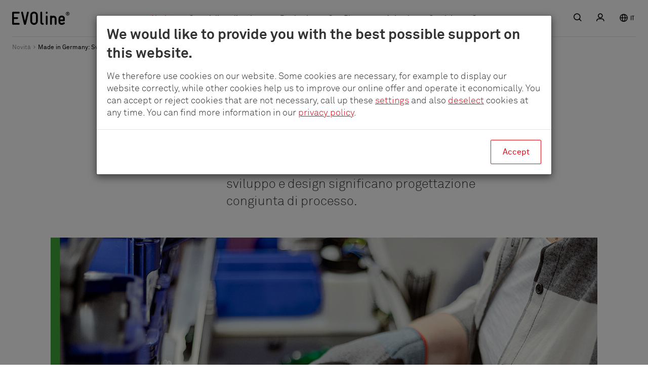

--- FILE ---
content_type: text/html; charset=utf-8
request_url: https://www.evoline.com/it/novita/made-in-germany-sviluppo-e-design/
body_size: 7858
content:
<!DOCTYPE html><html lang="it_IT"><head><meta charset="utf-8"><!-- This website is powered by TYPO3 - inspiring people to share! TYPO3 is a free open source Content Management Framework initially created by Kasper Skaarhoj and licensed under GNU/GPL. TYPO3 is copyright 1998-2025 of Kasper Skaarhoj. Extensions are copyright of their respective owners. Information and contribution at https://typo3.org/ --><title>Notizie attuali – EVOline®</title><meta http-equiv="x-ua-compatible" content="IE=edge"/><meta name="generator" content="TYPO3 CMS"/><meta name="description" content="EVOline è sinonimo di sviluppo innovativo e design di alta qualità e produce internamente presso la sede di Lüdenscheid da quasi 60 anni."/><meta name="viewport" content="width=device-width, initial-scale=1"/><meta name="robots" content="index,follow"/><meta property="og:title" content="EVOline sviluppa, progetta e produce &quot;Made in Germany&quot;"/><meta property="og:type" content="article"/><meta property="og:url" content="https://www.evoline.com/it/novita/made-in-germany-sviluppo-e-design"/><meta property="og:image" content="https://www.evoline.com/fileadmin/_processed_/9/3/csm_MiG_Entwicklung_Header_01_e1113a8786.jpg"/><meta property="og:image:width" content="1200"/><meta property="og:image:height" content="800"/><meta property="og:image" content="https://www.evoline.com/fileadmin/_processed_/5/3/csm_EVOline_Logo_1029eeaf2d.png"/><meta property="og:description" content="EVOline è sinonimo di sviluppo innovativo e design di alta qualità e produce internamente presso la sede di Lüdenscheid da quasi 60 anni."/><meta name="twitter:card" content="summary"/><meta name="apple-mobile-web-app-capable" content="no"/><meta name="google" content="notranslate"/><link rel="stylesheet" href="/typo3temp/assets/compressed/merged-aa243c3061ec8f662eb65d3f56383c97-min.1747387502.css" media="all"><!-- Google Consent Mode --><script data-cookieconsent="ignore"> window.dataLayer = window.dataLayer || []; function gtag() { dataLayer.push(arguments) } gtag("consent", "default", { ad_personalization: "denied", ad_storage: "denied", ad_user_data: "denied", analytics_storage: "denied", functionality_storage: "denied", personalization_storage: "denied", security_storage: "granted", wait_for_update: 500 }); gtag("set", "ads_data_redaction", true); gtag("set", "url_passthrough", true); </script><!-- End Google Consent Mode--><script id="Cookiebot" src="https://consent.cookiebot.eu/uc.js" data-cbid="30eb11ab-0d0d-4fc0-a690-0d81ec4879d5" data-blockingmode="auto" data-consentmode-defaults="disabled" data-culture="en" type="text/javascript"></script><!-- Google Tag Manager --><script data-cookieconsent="ignore">(function(w,d,s,l,i){w[l]=w[l]||[];w[l].push({'gtm.start': new Date().getTime(),event:'gtm.js'});var f=d.getElementsByTagName(s)[0], j=d.createElement(s),dl=l!='dataLayer'?'&l='+l:'';j.async=true;j.src= 'https://www.googletagmanager.com/gtm.js?id='+i+dl;f.parentNode.insertBefore(j,f); })(window,document,'script','dataLayer','GTM-K38HHQDB');</script><!-- End Google Tag Manager --><link rel="apple-touch-icon" sizes="180x180" href="/typo3conf/ext/evoline_theme/Resources/Public/Images/Favicons/apple-touch-icon.png"><link rel="icon" type="image/png" sizes="32x32" href="/typo3conf/ext/evoline_theme/Resources/Public/Images/Favicons/favicon-32x32.png"><link rel="icon" type="image/png" sizes="16x16" href="/typo3conf/ext/evoline_theme/Resources/Public/Images/Favicons/favicon-16x16.png"><link rel="manifest" crossorigin="use-credentials" href="/typo3conf/ext/evoline_theme/Resources/Public/Images/Favicons/site.webmanifest"><link rel="mask-icon" href="/typo3conf/ext/evoline_theme/Resources/Public/Images/Favicons/safari-pinned-tab.svg" color="#43992B"><meta name="msapplication-TileColor" content="##ffffff"><meta name="theme-color" content="##ffffff"><link rel="canonical" href="https://www.evoline.com/it/novita/made-in-germany-sviluppo-e-design"/><link rel="alternate" hreflang="de-DE" href="https://www.evoline.com/aktuelles/made-in-germany-entwicklung-und-design"/><link rel="alternate" hreflang="en-GB" href="https://www.evoline.com/en/news/development-and-design-in-germany"/><link rel="alternate" hreflang="fr_FR" href="https://www.evoline.com/fr/actualites/made-in-germany-developpement-et-design"/><link rel="alternate" hreflang="it_IT" href="https://www.evoline.com/it/novita/made-in-germany-sviluppo-e-design"/><link rel="alternate" hreflang="nl_NL" href="https://www.evoline.com/nl/actueel-nieuws/made-in-germany-ontwikkeling-en-design"/><link rel="alternate" hreflang="es_ES" href="https://www.evoline.com/es/noticias/made-in-germany-diseno-y-desarrollo"/><link rel="alternate" hreflang="sv-SE" href="https://www.evoline.com/se/aktuellt/made-in-germany-entwicklung-und-design"/><link rel="alternate" hreflang="x-default" href="https://www.evoline.com/aktuelles/made-in-germany-entwicklung-und-design"/></head><body id="pid-42" data-page-layout="0"><div id="wrapper"><a href="#main-content" class="sr-only" id="top">Per il contenuto principale</a><nav id="nav"><div class="navbar navbar-top navbar-default"><div class="container-fluid"><div class="navbar-header"><button type="button" class="navbar-toggle collapsed" data-toggle="collapse" data-target="#navbar-collapse-1" aria-expanded="false"><span class="sr-only">Menu</span><span class="icon-bar top-bar"></span><span class="icon-bar middle-bar"></span><span class="icon-bar bottom-bar"></span></button><a class="navbar-brand" title="Schulte - Elektrotechnik GmbH &amp; Co. KG" href="/it/"><img alt="Schulte - Elektrotechnik GmbH &amp; Co. KG" src="/typo3conf/ext/evoline_theme/Resources/Public/Images/logo-evoline.svg" width="114" height="32"/><p class="sr-only">Schulte - Elektrotechnik GmbH &amp; Co. KG</p></a></div><div class="collapse navbar-collapse" id="navbar-collapse-1"><ul class="nav navbar-nav navbar-left"><li class="dropdown active"><a href="/it/novita" title="Novità" class="hidden-xs"> Novità </a><a href="#" class="dropdown-toggle visible-xs" data-toggle="dropdown" role="button" aria-haspopup="true" aria-expanded="false">Novità</a><div class="dropdown-menu"><div class="dropdown-menu-header"><a href="#" class="dropdown-megamenu-close visible-sm visible-xs">Novità</a><a href="/it/novita" title="Novità" class="dropdown-megamenu-link visible-sm visible-xs"> Per panoramica </a></div><ul><li class=""><a href="/it/novita/fiere" title="Fiere"> Fiere </a></li></ul></div></li><li class="dropdown"><a href="/it/campi-di-applicazione" title="Campi di applicazione" class="hidden-xs"> Campi di applicazione </a><a href="#" class="dropdown-toggle visible-xs" data-toggle="dropdown" role="button" aria-haspopup="true" aria-expanded="false">Campi di applicazione</a><div class="dropdown-menu"><div class="dropdown-menu-header"><a href="#" class="dropdown-megamenu-close visible-sm visible-xs">Campi di applicazione</a><a href="/it/campi-di-applicazione" title="Campi di applicazione" class="dropdown-megamenu-link visible-sm visible-xs"> Per panoramica </a></div><ul><li class=""><a href="/it/campi-di-applicazione/ufficio" title="Prese elettriche per mobili per ufficio, spazi di coworking e cabine riunioni"> Prese elettriche per mobili per ufficio, spazi di coworking e cabine riunioni </a></li></ul></div></li><li class="dropdown"><a href="/it/prodotti/sistemi" title="Prodotti" class="hidden-xs"> Prodotti </a><a href="#" class="dropdown-toggle visible-xs" data-toggle="dropdown" role="button" aria-haspopup="true" aria-expanded="false">Prodotti</a><div class="dropdown-menu"><div class="dropdown-menu-header"><a href="#" class="dropdown-megamenu-close visible-sm visible-xs">Prodotti</a><a href="/it/prodotti/sistemi" title="Prodotti" class="dropdown-megamenu-link visible-sm visible-xs"> Per panoramica </a></div><ul><li class=""><a href="/it/prodotti/sistemi" title="Sistemi"> Sistemi </a></li><li class=""><a href="/it/prodotti/smartdrawers" title="SmartDrawers"> SmartDrawers </a></li><li class=""><a href="/it/prodotti/moduli" title="Moduli"> Moduli </a></li><li class=""><a href="/it/prodotti/accessori" title="Accessori"> Accessori </a></li><li class=""><a href="/it/prodotti/gestione-cavi" title="Gestione cavi"> Gestione cavi </a></li></ul></div></li><li class=""><a href="/it/pconplanner" title="pCon.Planner"> pCon.Planner </a></li><li class="dropdown"><a href="/it/azienda" title="Azienda" class="hidden-xs"> Azienda </a><a href="#" class="dropdown-toggle visible-xs" data-toggle="dropdown" role="button" aria-haspopup="true" aria-expanded="false">Azienda</a><div class="dropdown-menu"><div class="dropdown-menu-header"><a href="#" class="dropdown-megamenu-close visible-sm visible-xs">Azienda</a><a href="/it/azienda" title="Azienda" class="dropdown-megamenu-link visible-sm visible-xs"> Per panoramica </a></div><ul><li class=""><a href="/it/azienda/storia" title="Storia"> Storia </a></li><li class=""><a href="/it/azienda/sostenibilita" title="Sostenibilità"> Sostenibilità </a></li><li class=""><a href="/it/azienda/premi" title="Premi"> Premi </a></li><li class=""><a href="/it/azienda/progetti-dei-nostri-clienti" title="Progetti dei nostri clienti"> Progetti dei nostri clienti </a></li><li class=""><a href="/it/azienda/contatto" title="Contatto"> Contatto </a></li><li class=""><a href="/it/azienda/carriera" title="Carriera"> Carriera </a></li></ul></div></li><li class="dropdown"><a href="/it/servizio/catalogo-listino-prezzi" title="Servizio" class="hidden-xs"> Servizio </a><a href="#" class="dropdown-toggle visible-xs" data-toggle="dropdown" role="button" aria-haspopup="true" aria-expanded="false">Servizio</a><div class="dropdown-menu"><div class="dropdown-menu-header"><a href="#" class="dropdown-megamenu-close visible-sm visible-xs">Servizio</a><a href="/it/servizio/catalogo-listino-prezzi" title="Servizio" class="dropdown-megamenu-link visible-sm visible-xs"> Per panoramica </a></div><ul><li class=""><a href="/it/servizio/catalogo-listino-prezzi" title="Catalogo / listino prezzi"> Catalogo / listino prezzi </a></li><li class=""><a href="/it/servizio/download" title="Download"> Download </a></li><li class=""><a href="/it/servizio/newsletter" title="Newsletter"> Newsletter </a></li><li class=""><a href="/it/servizio/stampa" title="Stampa"> Stampa </a></li></ul></div></li><li class=""><a href="/it/azienda/contatto" title="Contatto"> Contatto </a></li></ul><div class="navbar-expandable"><html xmlns="http://www.w3.org/1999/xhtml" lang="en" xmlns:f="http://typo3.org/ns/fluid/ViewHelpers"><div class="navbar-search navbar-left"><button class="btn btn-link navbar-btn navbar-search-toggle navbar-nav-item-search"><span class="sr-only">Ricerca</span></button><div id="c63" class="frame frame-default frame-type-list frame-layout-0"><a id="c24393"></a><form action="/it/ricerca" class="navbar-search-form" method="GET"><div class="form-group"><div class="input-group"><label class="sr-only" for="productsearchform-keyword">Ricerca</label><input type="text" name="q" id="productsearchform-keyword" class="form-control" placeholder="Ricerca" required="1"/></div></div></form></div><button class="btn btn-link navbar-btn navbar-search-toggle navbar-nav-item-close"><span class="sr-only">Vicino</span></button></div></html><ul class="nav navbar-nav navbar-right"><li class="visible-sm contact-menu"><a class="navbar-nav-item-contact" href="/it/azienda/contatto"><span class="sr-only">Contatto</span></a></li><li class="user-menu"><a href="/it/login" title="Registro" class="navbar-nav-item-account"><span class="login">Registro</span><span class="sr-only">Registro</span></a></li><li class="language-menu dropdown"><a href="#" class="dropdown-toggle" data-toggle="dropdown" role="button" data-hover="dropdown" aria-haspopup="true" aria-expanded="false">&nbsp;it</a><ul class="dropdown-menu"><li class="dropdown-header">Seleziona la lingua</li><li class="item"><a href="/aktuelles/made-in-germany-entwicklung-und-design" title="Deutsch" class="dropdown-item"><span class="visible-xs visible-sm">de</span><span class="hidden-xs hidden-sm">Deutsch</span></a></li><li class="item"><a href="/en/news/development-and-design-in-germany" title="English" class="dropdown-item"><span class="visible-xs visible-sm">en</span><span class="hidden-xs hidden-sm">English</span></a></li><li class="item"><a href="/fr/actualites/made-in-germany-developpement-et-design" title="Français" class="dropdown-item"><span class="visible-xs visible-sm">fr</span><span class="hidden-xs hidden-sm">Français</span></a></li><li class="item"><a href="/nl/actueel-nieuws/made-in-germany-ontwikkeling-en-design" title="Nederlands" class="dropdown-item"><span class="visible-xs visible-sm">nl</span><span class="hidden-xs hidden-sm">Nederlands</span></a></li><li class="item"><a href="/es/noticias/made-in-germany-diseno-y-desarrollo" title="Español" class="dropdown-item"><span class="visible-xs visible-sm">es</span><span class="hidden-xs hidden-sm">Español</span></a></li><li class="item"><a href="/se/aktuellt/made-in-germany-entwicklung-und-design" title="Svenska" class="dropdown-item"><span class="visible-xs visible-sm">sv</span><span class="hidden-xs hidden-sm">Svenska</span></a></li></ul></li></ul></div></div></div></div></nav><html xmlns="http://www.w3.org/1999/xhtml" lang="en" xmlns:f="http://typo3.org/ns/fluid/ViewHelpers"><div class="wrapper wrapper-breadcrumb"><div class="container-fluid"><nav aria-label="breadcrumb" role="navigation"><ul class="breadcrumb" itemscope="" itemtype="http://schema.org/BreadcrumbList"><li class="breadcrumb-item breadcrumb-parent" itemprop="itemListElement" itemscope="" itemtype="http://schema.org/ListItem"><a href="/it/novita" title="Novità" itemprop="item"><span itemprop="name">Novità</span></a><meta itemprop="position" content="1"></li><li class="breadcrumb-item active" itemprop="itemListElement" itemscope="" itemtype="http://schema.org/ListItem" aria-current="page"><span itemprop="name">Made in Germany: Sviluppo e design</span><meta itemprop="position" content="2"></li></ul></nav></div></div></html><div id="main-content"><div class="container-fluid"><div id="c551" class="frame frame-default frame-type-list frame-layout-0"><a id="c2405"></a><div class="news news-single"><article class="article"><section class="news-header"><div class="row"><div class="col-lg-6 col-lg-offset-4"><header class="content-header"><h1>Made in Germany: Sviluppo e design</h1></header><p class="lead">Dall&#039;idea iniziale al prodotto finito – in EVOline, sviluppo e design significano progettazione congiunta di processo.</p></div></div></section><figure class="image news-image"><img class="img-responsive" src="/fileadmin/_processed_/9/3/csm_MiG_Entwicklung_Header_01_b101e502b0.jpg" width="1080" height="720" alt=""/></figure><section class="news-body"><div class="row"><div class="col-lg-6 col-lg-offset-4"><footer class="news-meta"><time datetime="2023-03-27"> pubblicato su 03/27/2023 <meta itemprop="datePublished" content="2023-03-27"/></time></footer></div></div></section><section class="news-additionalContent"><div class="row"><div class="col-lg-6 col-lg-offset-4"><hr /><div id="c8320" class="frame frame-default frame-type-text frame-layout-0"><a id="c21648"></a><p>Per EVOline, il design non riguarda solo la bella forma, ma soprattutto una progettazione olistica di processo. Lo sviluppo, la costruzione e la ricerca della forma sono pensati insieme nel team. L'intero processo, dall'idea iniziale al prodotto finito, si svolge nello stabilimento di Lüdenscheid – e tutto ciò da quasi 60 anni. I sistemi di elettrificazione di alta qualità e durata di EVOline non sono solo sinonimo di elegante funzionalità e sicurezza, ma anche di sostenibilità e autenticità.</p><p>&nbsp;</p></div><div id="c8321" class="frame frame-default frame-type-ccfce_grid frame-layout-0"><a id="c21649"></a><div class="row "><div class="col-xs-12 col-sm-6 col-md-6 col-lg-6 style-1 layout-1"><div id="c8329" class="frame frame-default frame-type-image frame-layout-0"><a id="c21657"></a><div class="ce-image ce-center ce-above"><div class="ce-gallery" data-ce-columns="1" data-ce-images="1"><div class="ce-outer"><div class="ce-inner"><div class="ce-row"><div class="ce-column"><figure class="image"><img class="image-embed-item" src="/fileadmin/_processed_/8/a/csm_Titel_mit_BackFlip_db9ebf6fcd.jpg" width="650" height="650" loading="lazy" alt=""/><figcaption class="image-caption"> Von der ersten Skizze bis zur Fertigung entstanden Erfolgsgeschichten ... </figcaption></figure></div></div></div></div></div></div></div></div><div class="col-xs-12 col-sm-6 col-md-6 col-lg-6 style-1 layout-1"><div id="c8330" class="frame frame-default frame-type-image frame-layout-0"><a id="c21658"></a><div class="ce-image ce-center ce-above"><div class="ce-gallery" data-ce-columns="1" data-ce-images="1"><div class="ce-outer"><div class="ce-inner"><div class="ce-row"><div class="ce-column"><figure class="image"><img class="image-embed-item" src="/fileadmin/_processed_/4/e/csm_IMGL6111_4cb1de0cd5.jpg" width="1000" height="1000" loading="lazy" alt=""/><figcaption class="image-caption"> ... wie der BackFlip komplett im Lüdenscheider Werk. </figcaption></figure></div></div></div></div></div></div></div></div></div></div><div id="c8427" class="frame frame-default frame-type-text frame-layout-0"><a id="c21650"></a><header class="content-header"><h4 class=""> Spirito inventivo e ricerca dell&#039;innovazione </h4></header><p>Il fondatore dell'azienda Siegfried Schulte è ancora coinvolto nello sviluppo con il suo spirito inventivo e la sua ricerca dell'innovazione. Sviluppa le idee iniziali insieme al reparto di progettazione – queste finiscono poi sulla scrivania del reparto di sviluppo. Qui, progettisti e designer sviluppano concetti, creano rendering e realizzano prototipi di soluzioni intelligenti per la distribuzione di energia e dati. Se tutto va bene, la produzione implementa le idee pronte per il mercato. La gestione interna dell'intero sviluppo e della produzione offre a EVOline flessibilità nei processi decisionali, risparmi sui costi e indipendenza dalle fluttuazioni di mercato. Grazie alla sua strategia olistica, EVOline ha molto in mano anche per quanto riguarda la sostenibilità. Questo perché la maggior parte dell'impatto ambientale viene deciso già nella fase di progettazione di un prodotto.</p></div><div id="c8323" class="frame frame-default frame-type-ccfce_grid frame-layout-0"><a id="c21651"></a><div class="row "><div class="col-xs-12 col-sm-6 col-md-6 col-lg-6 style-1 layout-1"><div id="c8331" class="frame frame-default frame-type-image frame-layout-0"><a id="c21659"></a><div class="ce-image ce-center ce-above"><div class="ce-gallery" data-ce-columns="1" data-ce-images="1"><div class="ce-outer"><div class="ce-inner"><div class="ce-row"><div class="ce-column"><figure class="image"><img class="image-embed-item" src="/fileadmin/Medien/Aktuelles/Blogbeitraege/Made_in_Germany/MiG_Entwicklung/IMGL7565-edit.jpg" width="1000" height="1000" loading="lazy" alt=""/><figcaption class="image-caption"> Von der Konstruktion bis zum Logo Aufdruck ... </figcaption></figure></div></div></div></div></div></div></div></div><div class="col-xs-12 col-sm-6 col-md-6 col-lg-6 style-1 layout-1"><div id="c8332" class="frame frame-default frame-type-image frame-layout-0"><a id="c21660"></a><div class="ce-image ce-center ce-above"><div class="ce-gallery" data-ce-columns="1" data-ce-images="1"><div class="ce-outer"><div class="ce-inner"><div class="ce-row"><div class="ce-column"><figure class="image"><img class="image-embed-item" src="/fileadmin/_processed_/f/d/csm_IMGL7037_ab737fd7d2.jpg" width="1000" height="1000" loading="lazy" alt=""/><figcaption class="image-caption"> ... steuert EVOline intern den gesamten Entwicklungs- und Produktionsprozess. </figcaption></figure></div></div></div></div></div></div></div></div></div></div><div id="c8324" class="frame frame-default frame-type-text frame-layout-0"><a id="c21652"></a><header class="content-header"><h4 class=""> Design funzionale in un&#039;estetica senza tempo </h4></header><p>EVOline è sinonimo di un design senza tempo e di alta qualità che si adatta in modo discreto alle più diverse situazioni ambientali. Le spine sottili come <a href="/it/prodotti/sistemi/plug">Plug</a> possono essere elegantemente nascoste dietro gli armadi, le prese a scomparsa come <a href="/it/prodotti/sistemi/port">Port</a> e <a href="/it/prodotti/sistemi/backflip">BackFlip</a> offrono molte opzioni di connessione in uno spazio ridotto e <a href="/it/prodotti/smartdrawers/wing">Wing</a>, ad esempio, garantisce un instradamento intelligente dei cavi. La <a href="/it/prodotti/sistemi/circle80-family">serie Circle80</a>, in particolare, combina le esigenze di Schulte Elektrotechnik in termini di funzionalità, facilità d'uso e sicurezza. I dettagli multifunzionali, come i passaggi per i cavi o le stazioni di ricarica induttiva, nonché l'intelligente sistema di installazione garantiscono gestione e montaggio semplici. Grazie al suo design modulare, il sistema può essere inoltre configurato individualmente e utilizzato a livello internazionale. Così non solo i materiali e la lavorazione di alta qualità, ma anche il design modulare contribuiscono a una lunga durata e alla conservazione delle risorse.</p></div><div id="c8325" class="frame frame-default frame-type-ccfce_grid frame-layout-0"><a id="c21653"></a><div class="row "><div class="col-xs-12 col-sm-6 col-md-6 col-lg-6 style-1 layout-1"><div id="c8333" class="frame frame-default frame-type-image frame-layout-0"><a id="c21661"></a><div class="ce-image ce-center ce-above"><div class="ce-gallery" data-ce-columns="1" data-ce-images="1"><div class="ce-outer"><div class="ce-inner"><div class="ce-row"><div class="ce-column"><figure class="image"><img class="image-embed-item" src="/fileadmin/_processed_/d/d/csm_IMGL7591-edit_b73b8df86c.jpg" width="666" height="667" loading="lazy" alt=""/><figcaption class="image-caption"> Das modulare Systeme Circle80 wird bei EVOline stetig weiterentwickelt ... </figcaption></figure></div></div></div></div></div></div></div></div><div class="col-xs-12 col-sm-6 col-md-6 col-lg-6 style-1 layout-1"><div id="c8334" class="frame frame-default frame-type-image frame-layout-0"><a id="c21662"></a><div class="ce-image ce-center ce-above"><div class="ce-gallery" data-ce-columns="1" data-ce-images="1"><div class="ce-outer"><div class="ce-inner"><div class="ce-row"><div class="ce-column"><figure class="image"><img class="image-embed-item" src="/fileadmin/_processed_/1/d/csm_IMGL7475-edit_ddd2f7c09a.jpg" width="761" height="761" loading="lazy" alt=""/><figcaption class="image-caption"> ... und an die neuen Herausforderungen in der Arbeitswelt angepasst. </figcaption></figure></div></div></div></div></div></div></div></div></div></div><div id="c8326" class="frame frame-default frame-type-text frame-layout-0"><a id="c21654"></a><header class="content-header"><h4 class=""> Idea fondante dell&#039;alimentazione sicura </h4></header><p>Tutto è iniziato nel 1964 con l'idea di vendere protezione dall'elettricità. Schulte Elektrotechnik è diventata famosa per lo sviluppo di interruttori automatici innovativi. Il sistema Express è stato uno dei primi concetti di sicurezza integrata nei dispositivi elettrici. Prese multiple, che potevano essere facilmente collegate tra loro e integrate da moduli intelligenti come gli interruttori differenziali o i moduli di protezione dalle sovratensioni, proteggevano singole postazioni di lavoro e impedivano interruzioni di corrente complete. Con la linea EVOline, a metà degli anni '90, Schulte Elektrotechnik si è trasformata in un fornitore di soluzioni di sistema modulari, dalla scrivania all’impianto elettrico di interi edifici. EVOline ha ricevuto numerosi <a href="/it/azienda/premi">premi</a> – l’ultimo nel 2021, il German Design Award per EVOline Circle80.</p><p>&nbsp;</p></div><div id="c8327" class="frame frame-default frame-type-ccfce_grid frame-layout-0"><a id="c21655"></a><div class="row "><div class="col-xs-12 col-sm-6 col-md-6 col-lg-6 style-1 layout-1"><div id="c8335" class="frame frame-default frame-type-image frame-layout-0"><a id="c21663"></a><div class="ce-image ce-center ce-above"><div class="ce-gallery" data-ce-columns="1" data-ce-images="1"><div class="ce-outer"><div class="ce-inner"><div class="ce-row"><div class="ce-column"><figure class="image"><img class="image-embed-item" src="/fileadmin/Medien/Aktuelles/Blogbeitraege/Made_in_Germany/MiG_Entwicklung/Schalter_1_k-edit.jpg" width="1000" height="1000" loading="lazy" alt=""/><figcaption class="image-caption"> Vom 2-poligen Schalter von 1965 bis zum Circe80: ... </figcaption></figure></div></div></div></div></div></div></div></div><div class="col-xs-12 col-sm-6 col-md-6 col-lg-6 style-1 layout-1"><div id="c8336" class="frame frame-default frame-type-image frame-layout-0"><a id="c21664"></a><div class="ce-image ce-center ce-above"><div class="ce-gallery" data-ce-columns="1" data-ce-images="1"><div class="ce-outer"><div class="ce-inner"><div class="ce-row"><div class="ce-column"><figure class="image"><img class="image-embed-item" src="/fileadmin/Medien/Aktuelles/Blogbeitraege/Made_in_Germany/MiG_Entwicklung/Circle80_SnapIn_03_frei_VDE_USB_C_A.jpg" width="958" height="934" loading="lazy" alt=""/><figcaption class="image-caption"> ... Erfindergeist und cleane Gestaltung sind bei Schulte Elektrotechnik bis heute Programm. </figcaption></figure></div></div></div></div></div></div></div></div></div></div><div id="c8328" class="frame frame-default frame-type-text frame-layout-0"><a id="c21656"></a><p>Alla Schulte Elektrotechnik <a href="/it/prodotti/smartdrawers/wing">"Made in Germany”</a>&nbsp;è sinonimo di innovazione, qualità e soprattutto affidabilità..&nbsp;Nei prossimi mesi, in una serie di articoli, vi illustreremo il modo in cui il "Made in Germany" implementato presso la Schulte Elektrotechnik. Non perdetelo!</p></div></div></div></section></article></div></div></div></div><footer id="footer" class="footer"><div class="container-fluid"><hr><div class="row"><div class="col-sm-12 col-md-3"><figure class="footer-logo"><img src="/typo3conf/ext/evoline_theme/Resources/Public/Images/logo-schulte-nosubline.png" alt="Schulte - Elektrotechnik GmbH &amp; Co. KG" width="114" height="70" class="img-responsive"/></figure></div><div class="clearfix visible-sm"></div><div class="col-sm-5 col-md-4"><address class="vcard"><span class="fn org">Schulte - Elektrotechnik GmbH &amp; Co. KG</span><div class="adr"><span class="street-address">Jüngerstraße 21</span><br/><span class="country-name">D-</span><span class="postal-code">58515</span><span class="locality"> Lüdenscheid</span></div><span class="tel">+49 23 51 / 94 81–0</span></address></div><div class="col-sm-4 col-md-3"><ul class="nav nav-bottom"><li class="nav-item"><a href="/it/modulo-di-contatto" title="Modulo di contatto">Modulo di contatto</a></li><li class="nav-item"><a href="/it/informativa-sulla-privacy" title="Informativa sulla privacy">Informativa sulla privacy</a></li><li class="nav-item"><a href="/it/impronta" title="Impronta">Impronta</a></li><li class="nav-item"><a href="/it/agbs" title="Condizioni generali di contratto">Condizioni generali di contratto</a></li><li class="nav-item"><a href="/it/newsletter" title="Newsletter">Newsletter</a></li></ul></div><div class="col-sm-3 col-md-2"><div class="clearfix"><div class="pull-right"><img src="/typo3conf/ext/evoline_theme/Resources/Public/Images/tuev-nord.jpg" title="TÜV Nord" alt="TÜV Nord" class="img-responsive" width="60"/></div><ul class="list-unstyled list-inline"><li><a href="https://www.instagram.com/evoline_byschulte/" rel="noopener" title="Instagram" target="_blank" class="link-instagram"><span class="sr-only">Instagram</span></a></li><li><a href="https://www.facebook.com/EVOlinebySchulte" rel="noopener" title="Facebook" target="_blank" class="link-facebook"><span class="sr-only">Facebook</span></a></li></ul></div></div></div></div></footer></div><script src="/typo3temp/assets/compressed/merged-550df833cb41e37b4b6aee72a5a427de-min.1733410873.js"></script><script src="/typo3temp/assets/compressed/merged-ad6f3ce5f6f295c0bc04bdbddb01f57c-min.1733410873.js"></script></body></html>

--- FILE ---
content_type: text/css; charset=utf-8
request_url: https://www.evoline.com/typo3temp/assets/compressed/merged-aa243c3061ec8f662eb65d3f56383c97-min.1747387502.css
body_size: 25501
content:
html{font-family:sans-serif;-ms-text-size-adjust:100%;-webkit-text-size-adjust:100%}body{margin:0}article,aside,details,figcaption,figure,footer,header,hgroup,main,menu,nav,section,summary{display:block}audio,canvas,progress,video{display:inline-block;vertical-align:baseline}audio:not([controls]){display:none;height:0}[hidden],template{display:none}a{background-color:#fff0}a:active,a:hover{outline:0}abbr[title]{border-bottom:1px dotted}b,strong{font-weight:700}dfn{font-style:italic}h1{font-size:2em;margin:.67em 0}mark{background:#ff0;color:#000}small{font-size:80%}sub,sup{font-size:75%;line-height:0;position:relative;vertical-align:baseline}sup{top:-.5em}sub{bottom:-.25em}img{border:0}svg:not(:root){overflow:hidden}figure{margin:1em 40px}hr{box-sizing:content-box;height:0}pre{overflow:auto}code,kbd,pre,samp{font-family:monospace,monospace;font-size:1em}button,input,optgroup,select,textarea{color:inherit;font:inherit;margin:0}button{overflow:visible}button,select{text-transform:none}button,html input[type=button],input[type=reset],input[type=submit]{-webkit-appearance:button;cursor:pointer}button[disabled],html input[disabled]{cursor:default}button::-moz-focus-inner,input::-moz-focus-inner{border:0;padding:0}input{line-height:normal}input[type=checkbox],input[type=radio]{box-sizing:border-box;padding:0}input[type=number]::-webkit-inner-spin-button,input[type=number]::-webkit-outer-spin-button{height:auto}input[type=search]{-webkit-appearance:textfield;box-sizing:content-box}input[type=search]::-webkit-search-cancel-button,input[type=search]::-webkit-search-decoration{-webkit-appearance:none}fieldset{border:1px solid silver;margin:0 2px;padding:.35em .625em .75em}legend{border:0;padding:0}textarea{overflow:auto}optgroup{font-weight:700}table{border-collapse:collapse;border-spacing:0}td,th{padding:0}@media print{*,:after,:before{background:0 0!important;color:#000!important;box-shadow:none!important;text-shadow:none!important}a,a:visited{text-decoration:underline}a[href]:after{content:" (" attr(href) ")"}abbr[title]:after{content:" (" attr(title) ")"}a[href^="#"]:after,a[href^="javascript:"]:after{content:""}blockquote,pre{border:1px solid #999;page-break-inside:avoid}thead{display:table-header-group}img,tr{page-break-inside:avoid}img{max-width:100%!important}h2,h3,p{orphans:3;widows:3}h2,h3{page-break-after:avoid}.navbar{display:none}.btn>.caret,.dropup>.btn>.caret{border-top-color:#000!important}.label{border:1px solid #000}.table{border-collapse:collapse!important}.table td,.table th{background-color:#fff!important}.table-bordered td,.table-bordered th{border:1px solid #ddd!important}}*{-webkit-box-sizing:border-box;-moz-box-sizing:border-box;box-sizing:border-box}:after,:before{-webkit-box-sizing:border-box;-moz-box-sizing:border-box;box-sizing:border-box}html{font-size:10px;-webkit-tap-highlight-color:#fff0}body{font-family:"Akkurat Light",Helvetica,Arial,sans-serif;font-size:20px;line-height:1.35;color:#333;background-color:#fff}button,input,select,textarea{font-family:inherit;font-size:inherit;line-height:inherit}a{color:#e20a16;text-decoration:none}a:focus,a:hover{color:#e20a16;text-decoration:underline}a:focus{outline:5px auto -webkit-focus-ring-color;outline-offset:-2px}figure{margin:0}img{vertical-align:middle}.img-responsive,.thumbnail a>img,.thumbnail>img{display:block;max-width:100%;height:auto}.img-rounded{border-radius:3px}.img-thumbnail{padding:0;line-height:1.35;background-color:#f8f8f8;border:1px solid #fff0;border-radius:2px;-webkit-transition:all .2s ease-in-out;-o-transition:all .2s ease-in-out;transition:all .2s ease-in-out;display:inline-block;max-width:100%;height:auto}.img-circle{border-radius:50%}hr{margin-top:27px;margin-bottom:27px;border:0;border-top:1px solid #e5e5e5}.sr-only{position:absolute;width:1px;height:1px;margin:-1px;padding:0;overflow:hidden;clip:rect(0,0,0,0);border:0}.sr-only-focusable:active,.sr-only-focusable:focus{position:static;width:auto;height:auto;margin:0;overflow:visible;clip:auto}[role=button]{cursor:pointer}.h1,.h2,.h3,.h4,.h5,.h6,h1,h2,h3,h4,h5,h6{font-family:"Akkurat Bold",Helvetica,Arial,sans-serif;font-weight:400;line-height:1.15;color:inherit}.h1 .small,.h1 small,.h2 .small,.h2 small,.h3 .small,.h3 small,.h4 .small,.h4 small,.h5 .small,.h5 small,.h6 .small,.h6 small,h1 .small,h1 small,h2 .small,h2 small,h3 .small,h3 small,h4 .small,h4 small,h5 .small,h5 small,h6 .small,h6 small{font-weight:400;line-height:1;color:#e5e5e5}.h1,.h2,.h3,h1,h2,h3{margin-top:27px;margin-bottom:13.5px}.h1 .small,.h1 small,.h2 .small,.h2 small,.h3 .small,.h3 small,h1 .small,h1 small,h2 .small,h2 small,h3 .small,h3 small{font-size:65%}.h4,.h5,.h6,h4,h5,h6{margin-top:13.5px;margin-bottom:13.5px}.h4 .small,.h4 small,.h5 .small,.h5 small,.h6 .small,.h6 small,h4 .small,h4 small,h5 .small,h5 small,h6 .small,h6 small{font-size:75%}.h1,h1{font-size:42px}.h2,h2{font-size:30px}.h3,h3{font-size:28px}.h4,h4{font-size:22px}.h5,h5{font-size:16px}.h6,h6{font-size:14px}p{margin:0 0 13.5px}.lead{margin-bottom:27px;font-size:23px;font-weight:300;line-height:1.4}@media (min-width:768px){.lead{font-size:30px}}.small,small{font-size:70%}.mark,mark{background-color:#fcf8e3;padding:.2em}.text-left{text-align:left}.text-right{text-align:right}.text-center{text-align:center}.text-justify{text-align:justify}.text-nowrap{white-space:nowrap}.text-lowercase{text-transform:lowercase}.text-uppercase{text-transform:uppercase}.text-capitalize{text-transform:capitalize}.text-muted{color:#e5e5e5}.text-primary{color:#e20a16}a.text-primary:focus,a.text-primary:hover{color:#b10811}.text-success{color:#3c763d}a.text-success:focus,a.text-success:hover{color:#2b542c}.text-info{color:#31708f}a.text-info:focus,a.text-info:hover{color:#245269}.text-warning{color:#8a6d3b}a.text-warning:focus,a.text-warning:hover{color:#66512c}.text-danger{color:#a61e4d}a.text-danger:focus,a.text-danger:hover{color:#7b1639}.bg-primary{color:#fff;background-color:#e20a16}a.bg-primary:focus,a.bg-primary:hover{background-color:#b10811}.bg-success{background-color:#dff0d8}a.bg-success:focus,a.bg-success:hover{background-color:#c1e2b3}.bg-info{background-color:#d9edf7}a.bg-info:focus,a.bg-info:hover{background-color:#afd9ee}.bg-warning{background-color:#fcf8e3}a.bg-warning:focus,a.bg-warning:hover{background-color:#f7ecb5}.bg-danger{background-color:#f8f8f8}a.bg-danger:focus,a.bg-danger:hover{background-color:#dfdfdf}.page-header{padding-bottom:12.5px;margin:54px 0 27px;border-bottom:1px solid #f8f8f8}ol,ul{margin-top:0;margin-bottom:13.5px}ol ol,ol ul,ul ol,ul ul{margin-bottom:0}.list-unstyled{padding-left:0;list-style:none}.list-inline{padding-left:0;list-style:none;margin-left:-5px}.list-inline>li{display:inline-block;padding-left:5px;padding-right:5px}dl{margin-top:0;margin-bottom:27px}dd,dt{line-height:1.35}dt{font-weight:700}dd{margin-left:0}@media (min-width:768px){.dl-horizontal dt{float:left;width:160px;clear:left;text-align:right;overflow:hidden;text-overflow:ellipsis;white-space:nowrap}.dl-horizontal dd{margin-left:180px}}abbr[data-original-title],abbr[title]{cursor:help;border-bottom:1px dotted #e5e5e5}.initialism{font-size:90%;text-transform:uppercase}blockquote{padding:13.5px 27px;margin:0 0 27px;font-size:25px;border-left:5px solid #f8f8f8}blockquote ol:last-child,blockquote p:last-child,blockquote ul:last-child{margin-bottom:0}blockquote .small,blockquote footer,blockquote small{display:block;font-size:80%;line-height:1.35;color:#e5e5e5}blockquote .small:before,blockquote footer:before,blockquote small:before{content:'\2014 \00A0'}.blockquote-reverse,blockquote.pull-right{padding-right:15px;padding-left:0;border-right:5px solid #f8f8f8;border-left:0;text-align:right}.blockquote-reverse .small:before,.blockquote-reverse footer:before,.blockquote-reverse small:before,blockquote.pull-right .small:before,blockquote.pull-right footer:before,blockquote.pull-right small:before{content:''}.blockquote-reverse .small:after,.blockquote-reverse footer:after,.blockquote-reverse small:after,blockquote.pull-right .small:after,blockquote.pull-right footer:after,blockquote.pull-right small:after{content:'\00A0 \2014'}address{margin-bottom:27px;font-style:normal;line-height:1.35}.container{margin-right:auto;margin-left:auto;padding-left:12px;padding-right:12px}@media (min-width:768px){.container{width:744px}}@media (min-width:992px){.container{width:964px}}@media (min-width:1200px){.container{width:1164px}}.container-fluid{margin-right:auto;margin-left:auto;padding-left:12px;padding-right:12px}.row{margin-left:-12px;margin-right:-12px}.col-lg-1,.col-lg-10,.col-lg-11,.col-lg-12,.col-lg-2,.col-lg-3,.col-lg-4,.col-lg-5,.col-lg-6,.col-lg-7,.col-lg-8,.col-lg-9,.col-md-1,.col-md-10,.col-md-11,.col-md-12,.col-md-2,.col-md-3,.col-md-4,.col-md-5,.col-md-6,.col-md-7,.col-md-8,.col-md-9,.col-sm-1,.col-sm-10,.col-sm-11,.col-sm-12,.col-sm-2,.col-sm-3,.col-sm-4,.col-sm-5,.col-sm-6,.col-sm-7,.col-sm-8,.col-sm-9,.col-xs-1,.col-xs-10,.col-xs-11,.col-xs-12,.col-xs-2,.col-xs-3,.col-xs-4,.col-xs-5,.col-xs-6,.col-xs-7,.col-xs-8,.col-xs-9{position:relative;min-height:1px;padding-left:12px;padding-right:12px}.col-xs-1,.col-xs-10,.col-xs-11,.col-xs-12,.col-xs-2,.col-xs-3,.col-xs-4,.col-xs-5,.col-xs-6,.col-xs-7,.col-xs-8,.col-xs-9{float:left}.col-xs-12{width:100%}.col-xs-11{width:91.66666667%}.col-xs-10{width:83.33333333%}.col-xs-9{width:75%}.col-xs-8{width:66.66666667%}.col-xs-7{width:58.33333333%}.col-xs-6{width:50%}.col-xs-5{width:41.66666667%}.col-xs-4{width:33.33333333%}.col-xs-3{width:25%}.col-xs-2{width:16.66666667%}.col-xs-1{width:8.33333333%}.col-xs-pull-12{right:100%}.col-xs-pull-11{right:91.66666667%}.col-xs-pull-10{right:83.33333333%}.col-xs-pull-9{right:75%}.col-xs-pull-8{right:66.66666667%}.col-xs-pull-7{right:58.33333333%}.col-xs-pull-6{right:50%}.col-xs-pull-5{right:41.66666667%}.col-xs-pull-4{right:33.33333333%}.col-xs-pull-3{right:25%}.col-xs-pull-2{right:16.66666667%}.col-xs-pull-1{right:8.33333333%}.col-xs-pull-0{right:auto}.col-xs-push-12{left:100%}.col-xs-push-11{left:91.66666667%}.col-xs-push-10{left:83.33333333%}.col-xs-push-9{left:75%}.col-xs-push-8{left:66.66666667%}.col-xs-push-7{left:58.33333333%}.col-xs-push-6{left:50%}.col-xs-push-5{left:41.66666667%}.col-xs-push-4{left:33.33333333%}.col-xs-push-3{left:25%}.col-xs-push-2{left:16.66666667%}.col-xs-push-1{left:8.33333333%}.col-xs-push-0{left:auto}.col-xs-offset-12{margin-left:100%}.col-xs-offset-11{margin-left:91.66666667%}.col-xs-offset-10{margin-left:83.33333333%}.col-xs-offset-9{margin-left:75%}.col-xs-offset-8{margin-left:66.66666667%}.col-xs-offset-7{margin-left:58.33333333%}.col-xs-offset-6{margin-left:50%}.col-xs-offset-5{margin-left:41.66666667%}.col-xs-offset-4{margin-left:33.33333333%}.col-xs-offset-3{margin-left:25%}.col-xs-offset-2{margin-left:16.66666667%}.col-xs-offset-1{margin-left:8.33333333%}.col-xs-offset-0{margin-left:0}@media (min-width:768px){.col-sm-1,.col-sm-10,.col-sm-11,.col-sm-12,.col-sm-2,.col-sm-3,.col-sm-4,.col-sm-5,.col-sm-6,.col-sm-7,.col-sm-8,.col-sm-9{float:left}.col-sm-12{width:100%}.col-sm-11{width:91.66666667%}.col-sm-10{width:83.33333333%}.col-sm-9{width:75%}.col-sm-8{width:66.66666667%}.col-sm-7{width:58.33333333%}.col-sm-6{width:50%}.col-sm-5{width:41.66666667%}.col-sm-4{width:33.33333333%}.col-sm-3{width:25%}.col-sm-2{width:16.66666667%}.col-sm-1{width:8.33333333%}.col-sm-pull-12{right:100%}.col-sm-pull-11{right:91.66666667%}.col-sm-pull-10{right:83.33333333%}.col-sm-pull-9{right:75%}.col-sm-pull-8{right:66.66666667%}.col-sm-pull-7{right:58.33333333%}.col-sm-pull-6{right:50%}.col-sm-pull-5{right:41.66666667%}.col-sm-pull-4{right:33.33333333%}.col-sm-pull-3{right:25%}.col-sm-pull-2{right:16.66666667%}.col-sm-pull-1{right:8.33333333%}.col-sm-pull-0{right:auto}.col-sm-push-12{left:100%}.col-sm-push-11{left:91.66666667%}.col-sm-push-10{left:83.33333333%}.col-sm-push-9{left:75%}.col-sm-push-8{left:66.66666667%}.col-sm-push-7{left:58.33333333%}.col-sm-push-6{left:50%}.col-sm-push-5{left:41.66666667%}.col-sm-push-4{left:33.33333333%}.col-sm-push-3{left:25%}.col-sm-push-2{left:16.66666667%}.col-sm-push-1{left:8.33333333%}.col-sm-push-0{left:auto}.col-sm-offset-12{margin-left:100%}.col-sm-offset-11{margin-left:91.66666667%}.col-sm-offset-10{margin-left:83.33333333%}.col-sm-offset-9{margin-left:75%}.col-sm-offset-8{margin-left:66.66666667%}.col-sm-offset-7{margin-left:58.33333333%}.col-sm-offset-6{margin-left:50%}.col-sm-offset-5{margin-left:41.66666667%}.col-sm-offset-4{margin-left:33.33333333%}.col-sm-offset-3{margin-left:25%}.col-sm-offset-2{margin-left:16.66666667%}.col-sm-offset-1{margin-left:8.33333333%}.col-sm-offset-0{margin-left:0}}@media (min-width:992px){.col-md-1,.col-md-10,.col-md-11,.col-md-12,.col-md-2,.col-md-3,.col-md-4,.col-md-5,.col-md-6,.col-md-7,.col-md-8,.col-md-9{float:left}.col-md-12{width:100%}.col-md-11{width:91.66666667%}.col-md-10{width:83.33333333%}.col-md-9{width:75%}.col-md-8{width:66.66666667%}.col-md-7{width:58.33333333%}.col-md-6{width:50%}.col-md-5{width:41.66666667%}.col-md-4{width:33.33333333%}.col-md-3{width:25%}.col-md-2{width:16.66666667%}.col-md-1{width:8.33333333%}.col-md-pull-12{right:100%}.col-md-pull-11{right:91.66666667%}.col-md-pull-10{right:83.33333333%}.col-md-pull-9{right:75%}.col-md-pull-8{right:66.66666667%}.col-md-pull-7{right:58.33333333%}.col-md-pull-6{right:50%}.col-md-pull-5{right:41.66666667%}.col-md-pull-4{right:33.33333333%}.col-md-pull-3{right:25%}.col-md-pull-2{right:16.66666667%}.col-md-pull-1{right:8.33333333%}.col-md-pull-0{right:auto}.col-md-push-12{left:100%}.col-md-push-11{left:91.66666667%}.col-md-push-10{left:83.33333333%}.col-md-push-9{left:75%}.col-md-push-8{left:66.66666667%}.col-md-push-7{left:58.33333333%}.col-md-push-6{left:50%}.col-md-push-5{left:41.66666667%}.col-md-push-4{left:33.33333333%}.col-md-push-3{left:25%}.col-md-push-2{left:16.66666667%}.col-md-push-1{left:8.33333333%}.col-md-push-0{left:auto}.col-md-offset-12{margin-left:100%}.col-md-offset-11{margin-left:91.66666667%}.col-md-offset-10{margin-left:83.33333333%}.col-md-offset-9{margin-left:75%}.col-md-offset-8{margin-left:66.66666667%}.col-md-offset-7{margin-left:58.33333333%}.col-md-offset-6{margin-left:50%}.col-md-offset-5{margin-left:41.66666667%}.col-md-offset-4{margin-left:33.33333333%}.col-md-offset-3{margin-left:25%}.col-md-offset-2{margin-left:16.66666667%}.col-md-offset-1{margin-left:8.33333333%}.col-md-offset-0{margin-left:0}}@media (min-width:1200px){.col-lg-1,.col-lg-10,.col-lg-11,.col-lg-12,.col-lg-2,.col-lg-3,.col-lg-4,.col-lg-5,.col-lg-6,.col-lg-7,.col-lg-8,.col-lg-9{float:left}.col-lg-12{width:100%}.col-lg-11{width:91.66666667%}.col-lg-10{width:83.33333333%}.col-lg-9{width:75%}.col-lg-8{width:66.66666667%}.col-lg-7{width:58.33333333%}.col-lg-6{width:50%}.col-lg-5{width:41.66666667%}.col-lg-4{width:33.33333333%}.col-lg-3{width:25%}.col-lg-2{width:16.66666667%}.col-lg-1{width:8.33333333%}.col-lg-pull-12{right:100%}.col-lg-pull-11{right:91.66666667%}.col-lg-pull-10{right:83.33333333%}.col-lg-pull-9{right:75%}.col-lg-pull-8{right:66.66666667%}.col-lg-pull-7{right:58.33333333%}.col-lg-pull-6{right:50%}.col-lg-pull-5{right:41.66666667%}.col-lg-pull-4{right:33.33333333%}.col-lg-pull-3{right:25%}.col-lg-pull-2{right:16.66666667%}.col-lg-pull-1{right:8.33333333%}.col-lg-pull-0{right:auto}.col-lg-push-12{left:100%}.col-lg-push-11{left:91.66666667%}.col-lg-push-10{left:83.33333333%}.col-lg-push-9{left:75%}.col-lg-push-8{left:66.66666667%}.col-lg-push-7{left:58.33333333%}.col-lg-push-6{left:50%}.col-lg-push-5{left:41.66666667%}.col-lg-push-4{left:33.33333333%}.col-lg-push-3{left:25%}.col-lg-push-2{left:16.66666667%}.col-lg-push-1{left:8.33333333%}.col-lg-push-0{left:auto}.col-lg-offset-12{margin-left:100%}.col-lg-offset-11{margin-left:91.66666667%}.col-lg-offset-10{margin-left:83.33333333%}.col-lg-offset-9{margin-left:75%}.col-lg-offset-8{margin-left:66.66666667%}.col-lg-offset-7{margin-left:58.33333333%}.col-lg-offset-6{margin-left:50%}.col-lg-offset-5{margin-left:41.66666667%}.col-lg-offset-4{margin-left:33.33333333%}.col-lg-offset-3{margin-left:25%}.col-lg-offset-2{margin-left:16.66666667%}.col-lg-offset-1{margin-left:8.33333333%}.col-lg-offset-0{margin-left:0}}fieldset{padding:0;margin:0;border:0;min-width:0}legend{display:block;width:100%;padding:0;margin-bottom:27px;font-size:30px;line-height:inherit;color:#333;border:0;border-bottom:1px solid #e5e5e5}label{display:inline-block;max-width:100%;margin-bottom:5px;font-weight:700}input[type=search]{-webkit-box-sizing:border-box;-moz-box-sizing:border-box;box-sizing:border-box}input[type=checkbox],input[type=radio]{margin:4px 0 0;line-height:normal}input[type=file]{display:block}input[type=range]{display:block;width:100%}select[multiple],select[size]{height:auto}input[type=checkbox]:focus,input[type=file]:focus,input[type=radio]:focus{outline:5px auto -webkit-focus-ring-color;outline-offset:-2px}output{display:block;padding-top:16px;font-size:20px;line-height:1.35;color:#000}.form-control{display:block;width:100%;height:42px;padding:15px 15px;font-size:20px;line-height:1.35;color:#000;background-color:#fff;background-image:none;border:1px solid #ccc;border-radius:2px;-webkit-box-shadow:inset 0 1px 1px rgb(0 0 0 / .075);box-shadow:inset 0 1px 1px rgb(0 0 0 / .075);-webkit-transition:border-color ease-in-out .15s,box-shadow ease-in-out .15s;-o-transition:border-color ease-in-out .15s,box-shadow ease-in-out .15s;transition:border-color ease-in-out .15s,box-shadow ease-in-out .15s}.form-control:focus{border-color:#e20a16;outline:0;-webkit-box-shadow:inset 0 1px 1px rgb(0 0 0 / .075),0 0 8px rgb(226 10 22 / .6);box-shadow:inset 0 1px 1px rgb(0 0 0 / .075),0 0 8px rgb(226 10 22 / .6)}.form-control::-moz-placeholder{color:#999;opacity:1}.form-control:-ms-input-placeholder{color:#999}.form-control::-webkit-input-placeholder{color:#999}.form-control::-ms-expand{border:0;background-color:#fff0}.form-control[disabled],.form-control[readonly],fieldset[disabled] .form-control{background-color:#f8f8f8;opacity:1}.form-control[disabled],fieldset[disabled] .form-control{cursor:not-allowed}textarea.form-control{height:auto}input[type=search]{-webkit-appearance:none}@media screen and (-webkit-min-device-pixel-ratio:0){input[type=date].form-control,input[type=datetime-local].form-control,input[type=month].form-control,input[type=time].form-control{line-height:42px}.input-group-sm input[type=date],.input-group-sm input[type=datetime-local],.input-group-sm input[type=month],.input-group-sm input[type=time],input[type=date].input-sm,input[type=datetime-local].input-sm,input[type=month].input-sm,input[type=time].input-sm{line-height:33px}.input-group-lg input[type=date],.input-group-lg input[type=datetime-local],.input-group-lg input[type=month],.input-group-lg input[type=time],input[type=date].input-lg,input[type=datetime-local].input-lg,input[type=month].input-lg,input[type=time].input-lg{line-height:48px}}.form-group{margin-bottom:20px}.checkbox,.radio{position:relative;display:block;margin-top:10px;margin-bottom:10px}.checkbox label,.radio label{min-height:27px;padding-left:20px;margin-bottom:0;font-weight:400;cursor:pointer}.checkbox input[type=checkbox],.checkbox-inline input[type=checkbox],.radio input[type=radio],.radio-inline input[type=radio]{position:absolute;margin-left:-20px}.checkbox+.checkbox,.radio+.radio{margin-top:-5px}.checkbox-inline,.radio-inline{position:relative;display:inline-block;padding-left:20px;margin-bottom:0;vertical-align:middle;font-weight:400;cursor:pointer}.checkbox-inline+.checkbox-inline,.radio-inline+.radio-inline{margin-top:0;margin-left:10px}fieldset[disabled] input[type=checkbox],fieldset[disabled] input[type=radio],input[type=checkbox].disabled,input[type=checkbox][disabled],input[type=radio].disabled,input[type=radio][disabled]{cursor:not-allowed}.checkbox-inline.disabled,.radio-inline.disabled,fieldset[disabled] .checkbox-inline,fieldset[disabled] .radio-inline{cursor:not-allowed}.checkbox.disabled label,.radio.disabled label,fieldset[disabled] .checkbox label,fieldset[disabled] .radio label{cursor:not-allowed}.form-control-static{padding-top:16px;padding-bottom:16px;margin-bottom:0;min-height:47px}.form-control-static.input-lg,.form-control-static.input-sm{padding-left:0;padding-right:0}.input-sm{height:33px;padding:7.5px 7.5px;font-size:14px;line-height:1.15;border-radius:1px}select.input-sm{height:33px;line-height:33px}select[multiple].input-sm,textarea.input-sm{height:auto}.form-group-sm .form-control{height:33px;padding:7.5px 7.5px;font-size:14px;line-height:1.15;border-radius:1px}.form-group-sm select.form-control{height:33px;line-height:33px}.form-group-sm select[multiple].form-control,.form-group-sm textarea.form-control{height:auto}.form-group-sm .form-control-static{height:33px;min-height:41px;padding:8.5px 7.5px;font-size:14px;line-height:1.15}.input-lg{height:48px;padding:22.5px 22.5px;font-size:25px;line-height:1.45;border-radius:3px}select.input-lg{height:48px;line-height:48px}select[multiple].input-lg,textarea.input-lg{height:auto}.form-group-lg .form-control{height:48px;padding:22.5px 22.5px;font-size:25px;line-height:1.45;border-radius:3px}.form-group-lg select.form-control{height:48px;line-height:48px}.form-group-lg select[multiple].form-control,.form-group-lg textarea.form-control{height:auto}.form-group-lg .form-control-static{height:48px;min-height:52px;padding:23.5px 22.5px;font-size:25px;line-height:1.45}.has-feedback{position:relative}.has-feedback .form-control{padding-right:52.5px}.form-control-feedback{position:absolute;top:0;right:0;z-index:2;display:block;width:42px;height:42px;line-height:42px;text-align:center;pointer-events:none}.form-group-lg .form-control+.form-control-feedback,.input-group-lg+.form-control-feedback,.input-lg+.form-control-feedback{width:48px;height:48px;line-height:48px}.form-group-sm .form-control+.form-control-feedback,.input-group-sm+.form-control-feedback,.input-sm+.form-control-feedback{width:33px;height:33px;line-height:33px}.has-success .checkbox,.has-success .checkbox-inline,.has-success .control-label,.has-success .help-block,.has-success .radio,.has-success .radio-inline,.has-success.checkbox label,.has-success.checkbox-inline label,.has-success.radio label,.has-success.radio-inline label{color:#3c763d}.has-success .form-control{border-color:#3c763d;-webkit-box-shadow:inset 0 1px 1px rgb(0 0 0 / .075);box-shadow:inset 0 1px 1px rgb(0 0 0 / .075)}.has-success .form-control:focus{border-color:#2b542c;-webkit-box-shadow:inset 0 1px 1px rgb(0 0 0 / .075),0 0 6px #67b168;box-shadow:inset 0 1px 1px rgb(0 0 0 / .075),0 0 6px #67b168}.has-success .input-group-addon{color:#3c763d;border-color:#3c763d;background-color:#dff0d8}.has-success .form-control-feedback{color:#3c763d}.has-warning .checkbox,.has-warning .checkbox-inline,.has-warning .control-label,.has-warning .help-block,.has-warning .radio,.has-warning .radio-inline,.has-warning.checkbox label,.has-warning.checkbox-inline label,.has-warning.radio label,.has-warning.radio-inline label{color:#8a6d3b}.has-warning .form-control{border-color:#8a6d3b;-webkit-box-shadow:inset 0 1px 1px rgb(0 0 0 / .075);box-shadow:inset 0 1px 1px rgb(0 0 0 / .075)}.has-warning .form-control:focus{border-color:#66512c;-webkit-box-shadow:inset 0 1px 1px rgb(0 0 0 / .075),0 0 6px #c0a16b;box-shadow:inset 0 1px 1px rgb(0 0 0 / .075),0 0 6px #c0a16b}.has-warning .input-group-addon{color:#8a6d3b;border-color:#8a6d3b;background-color:#fcf8e3}.has-warning .form-control-feedback{color:#8a6d3b}.has-error .checkbox,.has-error .checkbox-inline,.has-error .control-label,.has-error .help-block,.has-error .radio,.has-error .radio-inline,.has-error.checkbox label,.has-error.checkbox-inline label,.has-error.radio label,.has-error.radio-inline label{color:#a61e4d}.has-error .form-control{border-color:#a61e4d;-webkit-box-shadow:inset 0 1px 1px rgb(0 0 0 / .075);box-shadow:inset 0 1px 1px rgb(0 0 0 / .075)}.has-error .form-control:focus{border-color:#7b1639;-webkit-box-shadow:inset 0 1px 1px rgb(0 0 0 / .075),0 0 6px #df4b7e;box-shadow:inset 0 1px 1px rgb(0 0 0 / .075),0 0 6px #df4b7e}.has-error .input-group-addon{color:#a61e4d;border-color:#a61e4d;background-color:#f8f8f8}.has-error .form-control-feedback{color:#a61e4d}.has-feedback label~.form-control-feedback{top:32px}.has-feedback label.sr-only~.form-control-feedback{top:0}.help-block{display:block;margin-top:5px;margin-bottom:10px;color:#737373}@media (min-width:768px){.form-inline .form-group{display:inline-block;margin-bottom:0;vertical-align:middle}.form-inline .form-control{display:inline-block;width:auto;vertical-align:middle}.form-inline .form-control-static{display:inline-block}.form-inline .input-group{display:inline-table;vertical-align:middle}.form-inline .input-group .form-control,.form-inline .input-group .input-group-addon,.form-inline .input-group .input-group-btn{width:auto}.form-inline .input-group>.form-control{width:100%}.form-inline .control-label{margin-bottom:0;vertical-align:middle}.form-inline .checkbox,.form-inline .radio{display:inline-block;margin-top:0;margin-bottom:0;vertical-align:middle}.form-inline .checkbox label,.form-inline .radio label{padding-left:0}.form-inline .checkbox input[type=checkbox],.form-inline .radio input[type=radio]{position:relative;margin-left:0}.form-inline .has-feedback .form-control-feedback{top:0}}.form-horizontal .checkbox,.form-horizontal .checkbox-inline,.form-horizontal .radio,.form-horizontal .radio-inline{margin-top:0;margin-bottom:0;padding-top:16px}.form-horizontal .checkbox,.form-horizontal .radio{min-height:43px}.form-horizontal .form-group{margin-left:-12px;margin-right:-12px}@media (min-width:768px){.form-horizontal .control-label{text-align:right;margin-bottom:0;padding-top:16px}}.form-horizontal .has-feedback .form-control-feedback{right:12px}@media (min-width:768px){.form-horizontal .form-group-lg .control-label{padding-top:23.5px;font-size:25px}}@media (min-width:768px){.form-horizontal .form-group-sm .control-label{padding-top:8.5px;font-size:14px}}.btn{display:inline-block;margin-bottom:0;font-weight:400;text-align:center;vertical-align:middle;touch-action:manipulation;cursor:pointer;background-image:none;border:1px solid #fff0;white-space:nowrap;padding:15px 15px;font-size:20px;line-height:1.35;border-radius:2px;-webkit-user-select:none;-moz-user-select:none;-ms-user-select:none;user-select:none}.btn.active.focus,.btn.active:focus,.btn.focus,.btn:active.focus,.btn:active:focus,.btn:focus{outline:5px auto -webkit-focus-ring-color;outline-offset:-2px}.btn.focus,.btn:focus,.btn:hover{color:#e20a16;text-decoration:none}.btn.active,.btn:active{outline:0;background-image:none;-webkit-box-shadow:inset 0 3px 5px rgb(0 0 0 / .125);box-shadow:inset 0 3px 5px rgb(0 0 0 / .125)}.btn.disabled,.btn[disabled],fieldset[disabled] .btn{cursor:not-allowed;opacity:.65;-webkit-box-shadow:none;box-shadow:none}a.btn.disabled,fieldset[disabled] a.btn{pointer-events:none}.btn-default{color:#e20a16;background-color:#fff0;border-color:#e20a16}.btn-default.focus,.btn-default:focus{color:#e20a16;background-color:#fff0;border-color:#68050a}.btn-default:hover{color:#e20a16;background-color:#fff0;border-color:#a70710}.btn-default.active,.btn-default:active,.open>.dropdown-toggle.btn-default{color:#e20a16;background-color:#fff0;border-color:#a70710}.btn-default.active.focus,.btn-default.active:focus,.btn-default.active:hover,.btn-default:active.focus,.btn-default:active:focus,.btn-default:active:hover,.open>.dropdown-toggle.btn-default.focus,.open>.dropdown-toggle.btn-default:focus,.open>.dropdown-toggle.btn-default:hover{color:#e20a16;background-color:#fff0;border-color:#68050a}.btn-default.active,.btn-default:active,.open>.dropdown-toggle.btn-default{background-image:none}.btn-default.disabled.focus,.btn-default.disabled:focus,.btn-default.disabled:hover,.btn-default[disabled].focus,.btn-default[disabled]:focus,.btn-default[disabled]:hover,fieldset[disabled] .btn-default.focus,fieldset[disabled] .btn-default:focus,fieldset[disabled] .btn-default:hover{background-color:#fff0;border-color:#e20a16}.btn-default .badge{color:#fff0;background-color:#e20a16}.btn-primary{color:#fff;background-color:#e20a16;border-color:#ca0914}.btn-primary.focus,.btn-primary:focus{color:#fff;background-color:#b10811;border-color:#4f0408}.btn-primary:hover{color:#fff;background-color:#b10811;border-color:#8f060e}.btn-primary.active,.btn-primary:active,.open>.dropdown-toggle.btn-primary{color:#fff;background-color:#b10811;border-color:#8f060e}.btn-primary.active.focus,.btn-primary.active:focus,.btn-primary.active:hover,.btn-primary:active.focus,.btn-primary:active:focus,.btn-primary:active:hover,.open>.dropdown-toggle.btn-primary.focus,.open>.dropdown-toggle.btn-primary:focus,.open>.dropdown-toggle.btn-primary:hover{color:#fff;background-color:#8f060e;border-color:#4f0408}.btn-primary.active,.btn-primary:active,.open>.dropdown-toggle.btn-primary{background-image:none}.btn-primary.disabled.focus,.btn-primary.disabled:focus,.btn-primary.disabled:hover,.btn-primary[disabled].focus,.btn-primary[disabled]:focus,.btn-primary[disabled]:hover,fieldset[disabled] .btn-primary.focus,fieldset[disabled] .btn-primary:focus,fieldset[disabled] .btn-primary:hover{background-color:#e20a16;border-color:#ca0914}.btn-primary .badge{color:#e20a16;background-color:#fff}.btn-success{color:#fff;background-color:#5cb85c;border-color:#4cae4c}.btn-success.focus,.btn-success:focus{color:#fff;background-color:#449d44;border-color:#255625}.btn-success:hover{color:#fff;background-color:#449d44;border-color:#398439}.btn-success.active,.btn-success:active,.open>.dropdown-toggle.btn-success{color:#fff;background-color:#449d44;border-color:#398439}.btn-success.active.focus,.btn-success.active:focus,.btn-success.active:hover,.btn-success:active.focus,.btn-success:active:focus,.btn-success:active:hover,.open>.dropdown-toggle.btn-success.focus,.open>.dropdown-toggle.btn-success:focus,.open>.dropdown-toggle.btn-success:hover{color:#fff;background-color:#398439;border-color:#255625}.btn-success.active,.btn-success:active,.open>.dropdown-toggle.btn-success{background-image:none}.btn-success.disabled.focus,.btn-success.disabled:focus,.btn-success.disabled:hover,.btn-success[disabled].focus,.btn-success[disabled]:focus,.btn-success[disabled]:hover,fieldset[disabled] .btn-success.focus,fieldset[disabled] .btn-success:focus,fieldset[disabled] .btn-success:hover{background-color:#5cb85c;border-color:#4cae4c}.btn-success .badge{color:#5cb85c;background-color:#fff}.btn-info{color:#fff;background-color:#5bc0de;border-color:#46b8da}.btn-info.focus,.btn-info:focus{color:#fff;background-color:#31b0d5;border-color:#1b6d85}.btn-info:hover{color:#fff;background-color:#31b0d5;border-color:#269abc}.btn-info.active,.btn-info:active,.open>.dropdown-toggle.btn-info{color:#fff;background-color:#31b0d5;border-color:#269abc}.btn-info.active.focus,.btn-info.active:focus,.btn-info.active:hover,.btn-info:active.focus,.btn-info:active:focus,.btn-info:active:hover,.open>.dropdown-toggle.btn-info.focus,.open>.dropdown-toggle.btn-info:focus,.open>.dropdown-toggle.btn-info:hover{color:#fff;background-color:#269abc;border-color:#1b6d85}.btn-info.active,.btn-info:active,.open>.dropdown-toggle.btn-info{background-image:none}.btn-info.disabled.focus,.btn-info.disabled:focus,.btn-info.disabled:hover,.btn-info[disabled].focus,.btn-info[disabled]:focus,.btn-info[disabled]:hover,fieldset[disabled] .btn-info.focus,fieldset[disabled] .btn-info:focus,fieldset[disabled] .btn-info:hover{background-color:#5bc0de;border-color:#46b8da}.btn-info .badge{color:#5bc0de;background-color:#fff}.btn-warning{color:#fff;background-color:#f0ad4e;border-color:#eea236}.btn-warning.focus,.btn-warning:focus{color:#fff;background-color:#ec971f;border-color:#985f0d}.btn-warning:hover{color:#fff;background-color:#ec971f;border-color:#d58512}.btn-warning.active,.btn-warning:active,.open>.dropdown-toggle.btn-warning{color:#fff;background-color:#ec971f;border-color:#d58512}.btn-warning.active.focus,.btn-warning.active:focus,.btn-warning.active:hover,.btn-warning:active.focus,.btn-warning:active:focus,.btn-warning:active:hover,.open>.dropdown-toggle.btn-warning.focus,.open>.dropdown-toggle.btn-warning:focus,.open>.dropdown-toggle.btn-warning:hover{color:#fff;background-color:#d58512;border-color:#985f0d}.btn-warning.active,.btn-warning:active,.open>.dropdown-toggle.btn-warning{background-image:none}.btn-warning.disabled.focus,.btn-warning.disabled:focus,.btn-warning.disabled:hover,.btn-warning[disabled].focus,.btn-warning[disabled]:focus,.btn-warning[disabled]:hover,fieldset[disabled] .btn-warning.focus,fieldset[disabled] .btn-warning:focus,fieldset[disabled] .btn-warning:hover{background-color:#f0ad4e;border-color:#eea236}.btn-warning .badge{color:#f0ad4e;background-color:#fff}.btn-danger{color:#fff;background-color:#a61e4d;border-color:#901a43}.btn-danger.focus,.btn-danger:focus{color:#fff;background-color:#7b1639;border-color:#240711}.btn-danger:hover{color:#fff;background-color:#7b1639;border-color:#5d112b}.btn-danger.active,.btn-danger:active,.open>.dropdown-toggle.btn-danger{color:#fff;background-color:#7b1639;border-color:#5d112b}.btn-danger.active.focus,.btn-danger.active:focus,.btn-danger.active:hover,.btn-danger:active.focus,.btn-danger:active:focus,.btn-danger:active:hover,.open>.dropdown-toggle.btn-danger.focus,.open>.dropdown-toggle.btn-danger:focus,.open>.dropdown-toggle.btn-danger:hover{color:#fff;background-color:#5d112b;border-color:#240711}.btn-danger.active,.btn-danger:active,.open>.dropdown-toggle.btn-danger{background-image:none}.btn-danger.disabled.focus,.btn-danger.disabled:focus,.btn-danger.disabled:hover,.btn-danger[disabled].focus,.btn-danger[disabled]:focus,.btn-danger[disabled]:hover,fieldset[disabled] .btn-danger.focus,fieldset[disabled] .btn-danger:focus,fieldset[disabled] .btn-danger:hover{background-color:#a61e4d;border-color:#901a43}.btn-danger .badge{color:#a61e4d;background-color:#fff}.btn-link{color:#e20a16;font-weight:400;border-radius:0}.btn-link,.btn-link.active,.btn-link:active,.btn-link[disabled],fieldset[disabled] .btn-link{background-color:#fff0;-webkit-box-shadow:none;box-shadow:none}.btn-link,.btn-link:active,.btn-link:focus,.btn-link:hover{border-color:#fff0}.btn-link:focus,.btn-link:hover{color:#e20a16;text-decoration:underline;background-color:#fff0}.btn-link[disabled]:focus,.btn-link[disabled]:hover,fieldset[disabled] .btn-link:focus,fieldset[disabled] .btn-link:hover{color:#e5e5e5;text-decoration:none}.btn-lg{padding:22.5px 22.5px;font-size:25px;line-height:1.45;border-radius:3px}.btn-sm{padding:7.5px 7.5px;font-size:14px;line-height:1.15;border-radius:1px}.btn-xs{padding:2px 4px;font-size:14px;line-height:1.15;border-radius:1px}.btn-block{display:block;width:100%}.btn-block+.btn-block{margin-top:5px}input[type=button].btn-block,input[type=reset].btn-block,input[type=submit].btn-block{width:100%}.fade{opacity:0;-webkit-transition:opacity .15s linear;-o-transition:opacity .15s linear;transition:opacity .15s linear}.fade.in{opacity:1}.collapse{display:none}.collapse.in{display:block}tr.collapse.in{display:table-row}tbody.collapse.in{display:table-row-group}.collapsing{position:relative;height:0;overflow:hidden;-webkit-transition-property:height,visibility;transition-property:height,visibility;-webkit-transition-duration:.35s;transition-duration:.35s;-webkit-transition-timing-function:ease;transition-timing-function:ease}.caret{display:inline-block;width:0;height:0;margin-left:2px;vertical-align:middle;border-top:4px dashed;border-right:4px solid #fff0;border-left:4px solid #fff0}.dropdown,.dropup{position:relative}.dropdown-toggle:focus{outline:0}.dropdown-menu{position:absolute;top:100%;left:0;z-index:1000;display:none;float:left;min-width:160px;padding:5px 0;margin:2px 0 0;list-style:none;font-size:20px;text-align:left;background-color:#fff;border:1px solid #ccc;border:1px solid rgb(0 0 0 / .15);border-radius:2px;-webkit-box-shadow:0 6px 12px rgb(0 0 0 / .175);box-shadow:0 6px 12px rgb(0 0 0 / .175);background-clip:padding-box}.dropdown-menu.pull-right{right:0;left:auto}.dropdown-menu .divider{height:1px;margin:12.5px 0;overflow:hidden;background-color:#e5e5e5}.dropdown-menu>li>a{display:block;padding:3px 20px;clear:both;font-weight:400;line-height:1.35;color:#333;white-space:nowrap}.dropdown-menu>li>a:focus,.dropdown-menu>li>a:hover{text-decoration:none;color:#e20a16;background-color:#fff0}.dropdown-menu>.active>a,.dropdown-menu>.active>a:focus,.dropdown-menu>.active>a:hover{color:#e20a16;text-decoration:none;outline:0;background-color:#fff0}.dropdown-menu>.disabled>a,.dropdown-menu>.disabled>a:focus,.dropdown-menu>.disabled>a:hover{color:#e5e5e5}.dropdown-menu>.disabled>a:focus,.dropdown-menu>.disabled>a:hover{text-decoration:none;background-color:#fff0;background-image:none;cursor:not-allowed}.open>.dropdown-menu{display:block}.open>a{outline:0}.dropdown-menu-right{left:auto;right:0}.dropdown-menu-left{left:0;right:auto}.dropdown-header{display:block;padding:3px 20px;font-size:14px;line-height:1.35;color:#999;white-space:nowrap}.dropdown-backdrop{position:fixed;left:0;right:0;bottom:0;top:0;z-index:990}.pull-right>.dropdown-menu{right:0;left:auto}.dropup .caret,.navbar-fixed-bottom .dropdown .caret{border-top:0;border-bottom:4px dashed;content:""}.dropup .dropdown-menu,.navbar-fixed-bottom .dropdown .dropdown-menu{top:auto;bottom:100%;margin-bottom:2px}@media (min-width:768px){.navbar-right .dropdown-menu{left:auto;right:0}.navbar-right .dropdown-menu-left{left:0;right:auto}}.input-group{position:relative;display:table;border-collapse:separate}.input-group[class*=col-]{float:none;padding-left:0;padding-right:0}.input-group .form-control{position:relative;z-index:2;float:left;width:100%;margin-bottom:0}.input-group .form-control:focus{z-index:3}.input-group-lg>.form-control,.input-group-lg>.input-group-addon,.input-group-lg>.input-group-btn>.btn{height:48px;padding:22.5px 22.5px;font-size:25px;line-height:1.45;border-radius:3px}select.input-group-lg>.form-control,select.input-group-lg>.input-group-addon,select.input-group-lg>.input-group-btn>.btn{height:48px;line-height:48px}select[multiple].input-group-lg>.form-control,select[multiple].input-group-lg>.input-group-addon,select[multiple].input-group-lg>.input-group-btn>.btn,textarea.input-group-lg>.form-control,textarea.input-group-lg>.input-group-addon,textarea.input-group-lg>.input-group-btn>.btn{height:auto}.input-group-sm>.form-control,.input-group-sm>.input-group-addon,.input-group-sm>.input-group-btn>.btn{height:33px;padding:7.5px 7.5px;font-size:14px;line-height:1.15;border-radius:1px}select.input-group-sm>.form-control,select.input-group-sm>.input-group-addon,select.input-group-sm>.input-group-btn>.btn{height:33px;line-height:33px}select[multiple].input-group-sm>.form-control,select[multiple].input-group-sm>.input-group-addon,select[multiple].input-group-sm>.input-group-btn>.btn,textarea.input-group-sm>.form-control,textarea.input-group-sm>.input-group-addon,textarea.input-group-sm>.input-group-btn>.btn{height:auto}.input-group .form-control,.input-group-addon,.input-group-btn{display:table-cell}.input-group .form-control:not(:first-child):not(:last-child),.input-group-addon:not(:first-child):not(:last-child),.input-group-btn:not(:first-child):not(:last-child){border-radius:0}.input-group-addon,.input-group-btn{width:1%;white-space:nowrap;vertical-align:middle}.input-group-addon{padding:15px 15px;font-size:20px;font-weight:400;line-height:1;color:#000;text-align:center;background-color:#f8f8f8;border:1px solid #ccc;border-radius:2px}.input-group-addon.input-sm{padding:7.5px 7.5px;font-size:14px;border-radius:1px}.input-group-addon.input-lg{padding:22.5px 22.5px;font-size:25px;border-radius:3px}.input-group-addon input[type=checkbox],.input-group-addon input[type=radio]{margin-top:0}.input-group .form-control:first-child,.input-group-addon:first-child,.input-group-btn:first-child>.btn,.input-group-btn:first-child>.btn-group>.btn,.input-group-btn:first-child>.dropdown-toggle,.input-group-btn:last-child>.btn-group:not(:last-child)>.btn,.input-group-btn:last-child>.btn:not(:last-child):not(.dropdown-toggle){border-bottom-right-radius:0;border-top-right-radius:0}.input-group-addon:first-child{border-right:0}.input-group .form-control:last-child,.input-group-addon:last-child,.input-group-btn:first-child>.btn-group:not(:first-child)>.btn,.input-group-btn:first-child>.btn:not(:first-child),.input-group-btn:last-child>.btn,.input-group-btn:last-child>.btn-group>.btn,.input-group-btn:last-child>.dropdown-toggle{border-bottom-left-radius:0;border-top-left-radius:0}.input-group-addon:last-child{border-left:0}.input-group-btn{position:relative;font-size:0;white-space:nowrap}.input-group-btn>.btn{position:relative}.input-group-btn>.btn+.btn{margin-left:-1px}.input-group-btn>.btn:active,.input-group-btn>.btn:focus,.input-group-btn>.btn:hover{z-index:2}.input-group-btn:first-child>.btn,.input-group-btn:first-child>.btn-group{margin-right:-1px}.input-group-btn:last-child>.btn,.input-group-btn:last-child>.btn-group{z-index:2;margin-left:-1px}.nav{margin-bottom:0;padding-left:0;list-style:none}.nav>li{position:relative;display:block}.nav>li>a{position:relative;display:block;padding:10px 15px}.nav>li>a:focus,.nav>li>a:hover{text-decoration:none;background-color:#f8f8f8}.nav>li.disabled>a{color:#e5e5e5}.nav>li.disabled>a:focus,.nav>li.disabled>a:hover{color:#e5e5e5;text-decoration:none;background-color:#fff0;cursor:not-allowed}.nav .open>a,.nav .open>a:focus,.nav .open>a:hover{background-color:#f8f8f8;border-color:#e20a16}.nav .nav-divider{height:1px;margin:12.5px 0;overflow:hidden;background-color:#e5e5e5}.nav>li>a>img{max-width:none}.nav-tabs{border-bottom:1px solid #ddd}.nav-tabs>li{float:left;margin-bottom:-1px}.nav-tabs>li>a{margin-right:2px;line-height:1.35;border:1px solid #fff0;border-radius:2px 2px 0 0}.nav-tabs>li>a:hover{border-color:#f8f8f8 #f8f8f8 #ddd}.nav-tabs>li.active>a,.nav-tabs>li.active>a:focus,.nav-tabs>li.active>a:hover{color:#999;background-color:#fff;border:1px solid #ddd;border-bottom-color:#fff0;cursor:default}.nav-tabs.nav-justified{width:100%;border-bottom:0}.nav-tabs.nav-justified>li{float:none}.nav-tabs.nav-justified>li>a{text-align:center;margin-bottom:5px}.nav-tabs.nav-justified>.dropdown .dropdown-menu{top:auto;left:auto}@media (min-width:768px){.nav-tabs.nav-justified>li{display:table-cell;width:1%}.nav-tabs.nav-justified>li>a{margin-bottom:0}}.nav-tabs.nav-justified>li>a{margin-right:0;border-radius:2px}.nav-tabs.nav-justified>.active>a,.nav-tabs.nav-justified>.active>a:focus,.nav-tabs.nav-justified>.active>a:hover{border:1px solid #ddd}@media (min-width:768px){.nav-tabs.nav-justified>li>a{border-bottom:1px solid #ddd;border-radius:2px 2px 0 0}.nav-tabs.nav-justified>.active>a,.nav-tabs.nav-justified>.active>a:focus,.nav-tabs.nav-justified>.active>a:hover{border-bottom-color:#fff}}.nav-pills>li{float:left}.nav-pills>li>a{border-radius:2px}.nav-pills>li+li{margin-left:2px}.nav-pills>li.active>a,.nav-pills>li.active>a:focus,.nav-pills>li.active>a:hover{color:#e20a16;background-color:#fff0}.nav-stacked>li{float:none}.nav-stacked>li+li{margin-top:2px;margin-left:0}.nav-justified{width:100%}.nav-justified>li{float:none}.nav-justified>li>a{text-align:center;margin-bottom:5px}.nav-justified>.dropdown .dropdown-menu{top:auto;left:auto}@media (min-width:768px){.nav-justified>li{display:table-cell;width:1%}.nav-justified>li>a{margin-bottom:0}}.nav-tabs-justified{border-bottom:0}.nav-tabs-justified>li>a{margin-right:0;border-radius:2px}.nav-tabs-justified>.active>a,.nav-tabs-justified>.active>a:focus,.nav-tabs-justified>.active>a:hover{border:1px solid #ddd}@media (min-width:768px){.nav-tabs-justified>li>a{border-bottom:1px solid #ddd;border-radius:2px 2px 0 0}.nav-tabs-justified>.active>a,.nav-tabs-justified>.active>a:focus,.nav-tabs-justified>.active>a:hover{border-bottom-color:#fff}}.tab-content>.tab-pane{display:none}.tab-content>.active{display:block}.nav-tabs .dropdown-menu{margin-top:-1px;border-top-right-radius:0;border-top-left-radius:0}.navbar{position:relative;min-height:72px;margin-bottom:27px;border:1px solid #fff0}@media (min-width:768px){.navbar{border-radius:2px}}@media (min-width:768px){.navbar-header{float:left}}.navbar-collapse{overflow-x:visible;padding-right:12px;padding-left:12px;border-top:1px solid #fff0;box-shadow:inset 0 1px 0 rgb(255 255 255 / .1);-webkit-overflow-scrolling:touch}.navbar-collapse.in{overflow-y:auto}@media (min-width:768px){.navbar-collapse{width:auto;border-top:0;box-shadow:none}.navbar-collapse.collapse{display:block!important;height:auto!important;padding-bottom:0;overflow:visible!important}.navbar-collapse.in{overflow-y:visible}.navbar-fixed-bottom .navbar-collapse,.navbar-fixed-top .navbar-collapse,.navbar-static-top .navbar-collapse{padding-left:0;padding-right:0}}.navbar-fixed-bottom .navbar-collapse,.navbar-fixed-top .navbar-collapse{max-height:340px}@media (max-device-width:480px) and (orientation:landscape){.navbar-fixed-bottom .navbar-collapse,.navbar-fixed-top .navbar-collapse{max-height:200px}}.container-fluid>.navbar-collapse,.container-fluid>.navbar-header,.container>.navbar-collapse,.container>.navbar-header{margin-right:-12px;margin-left:-12px}@media (min-width:768px){.container-fluid>.navbar-collapse,.container-fluid>.navbar-header,.container>.navbar-collapse,.container>.navbar-header{margin-right:0;margin-left:0}}.navbar-static-top{z-index:1000;border-width:0 0 1px}@media (min-width:768px){.navbar-static-top{border-radius:0}}.navbar-fixed-bottom,.navbar-fixed-top{position:fixed;right:0;left:0;z-index:1030}@media (min-width:768px){.navbar-fixed-bottom,.navbar-fixed-top{border-radius:0}}.navbar-fixed-top{top:0;border-width:0 0 1px}.navbar-fixed-bottom{bottom:0;margin-bottom:0;border-width:1px 0 0}.navbar-brand{float:left;padding:22.5px 12px;font-size:25px;line-height:27px;height:72px}.navbar-brand:focus,.navbar-brand:hover{text-decoration:none}.navbar-brand>img{display:block}@media (min-width:768px){.navbar>.container .navbar-brand,.navbar>.container-fluid .navbar-brand{margin-left:-12px}}.navbar-toggle{position:relative;float:right;margin-right:12px;padding:9px 10px;margin-top:19px;margin-bottom:19px;background-color:#fff0;background-image:none;border:1px solid #fff0;border-radius:2px}.navbar-toggle:focus{outline:0}.navbar-toggle .icon-bar{display:block;width:22px;height:2px;border-radius:1px}.navbar-toggle .icon-bar+.icon-bar{margin-top:4px}@media (min-width:768px){.navbar-toggle{display:none}}.navbar-nav{margin:11.25px -12px}.navbar-nav>li>a{padding-top:10px;padding-bottom:10px;line-height:27px}@media (max-width:767px){.navbar-nav .open .dropdown-menu{position:static;float:none;width:auto;margin-top:0;background-color:#fff0;border:0;box-shadow:none}.navbar-nav .open .dropdown-menu .dropdown-header,.navbar-nav .open .dropdown-menu>li>a{padding:5px 15px 5px 25px}.navbar-nav .open .dropdown-menu>li>a{line-height:27px}.navbar-nav .open .dropdown-menu>li>a:focus,.navbar-nav .open .dropdown-menu>li>a:hover{background-image:none}}@media (min-width:768px){.navbar-nav{float:left;margin:0}.navbar-nav>li{float:left}.navbar-nav>li>a{padding-top:22.5px;padding-bottom:22.5px}}.navbar-form{margin-left:-12px;margin-right:-12px;padding:10px 12px;border-top:1px solid #fff0;border-bottom:1px solid #fff0;-webkit-box-shadow:inset 0 1px 0 rgb(255 255 255 / .1),0 1px 0 rgb(255 255 255 / .1);box-shadow:inset 0 1px 0 rgb(255 255 255 / .1),0 1px 0 rgb(255 255 255 / .1);margin-top:15px;margin-bottom:15px}@media (min-width:768px){.navbar-form .form-group{display:inline-block;margin-bottom:0;vertical-align:middle}.navbar-form .form-control{display:inline-block;width:auto;vertical-align:middle}.navbar-form .form-control-static{display:inline-block}.navbar-form .input-group{display:inline-table;vertical-align:middle}.navbar-form .input-group .form-control,.navbar-form .input-group .input-group-addon,.navbar-form .input-group .input-group-btn{width:auto}.navbar-form .input-group>.form-control{width:100%}.navbar-form .control-label{margin-bottom:0;vertical-align:middle}.navbar-form .checkbox,.navbar-form .radio{display:inline-block;margin-top:0;margin-bottom:0;vertical-align:middle}.navbar-form .checkbox label,.navbar-form .radio label{padding-left:0}.navbar-form .checkbox input[type=checkbox],.navbar-form .radio input[type=radio]{position:relative;margin-left:0}.navbar-form .has-feedback .form-control-feedback{top:0}}@media (max-width:767px){.navbar-form .form-group{margin-bottom:5px}.navbar-form .form-group:last-child{margin-bottom:0}}@media (min-width:768px){.navbar-form{width:auto;border:0;margin-left:0;margin-right:0;padding-top:0;padding-bottom:0;-webkit-box-shadow:none;box-shadow:none}}.navbar-nav>li>.dropdown-menu{margin-top:0;border-top-right-radius:0;border-top-left-radius:0}.navbar-fixed-bottom .navbar-nav>li>.dropdown-menu{margin-bottom:0;border-top-right-radius:2px;border-top-left-radius:2px;border-bottom-right-radius:0;border-bottom-left-radius:0}.navbar-btn{margin-top:15px;margin-bottom:15px}.navbar-btn.btn-sm{margin-top:19.5px;margin-bottom:19.5px}.navbar-btn.btn-xs{margin-top:25px;margin-bottom:25px}.navbar-text{margin-top:22.5px;margin-bottom:22.5px}@media (min-width:768px){.navbar-text{float:left;margin-left:12px;margin-right:12px}}@media (min-width:768px){.navbar-left{float:left!important}.navbar-right{float:right!important;margin-right:-12px}.navbar-right~.navbar-right{margin-right:0}}.navbar-default{background-color:#fff;border-color:#e5e5e5}.navbar-default .navbar-brand{color:#000}.navbar-default .navbar-brand:focus,.navbar-default .navbar-brand:hover{color:#000;background-color:#fff0}.navbar-default .navbar-text{color:#333}.navbar-default .navbar-nav>li>a{color:#000}.navbar-default .navbar-nav>li>a:focus,.navbar-default .navbar-nav>li>a:hover{color:#e20a16;background-color:#fff0}.navbar-default .navbar-nav>.active>a,.navbar-default .navbar-nav>.active>a:focus,.navbar-default .navbar-nav>.active>a:hover{color:#e20a16;background-color:#fff0}.navbar-default .navbar-nav>.disabled>a,.navbar-default .navbar-nav>.disabled>a:focus,.navbar-default .navbar-nav>.disabled>a:hover{color:#ccc;background-color:#fff0}.navbar-default .navbar-toggle{border-color:#e20a16}.navbar-default .navbar-toggle:focus,.navbar-default .navbar-toggle:hover{background-color:#e20a16}.navbar-default .navbar-toggle .icon-bar{background-color:#333}.navbar-default .navbar-collapse,.navbar-default .navbar-form{border-color:#e5e5e5}.navbar-default .navbar-nav>.open>a,.navbar-default .navbar-nav>.open>a:focus,.navbar-default .navbar-nav>.open>a:hover{background-color:#fff0;color:#e20a16}@media (max-width:767px){.navbar-default .navbar-nav .open .dropdown-menu>li>a{color:#000}.navbar-default .navbar-nav .open .dropdown-menu>li>a:focus,.navbar-default .navbar-nav .open .dropdown-menu>li>a:hover{color:#e20a16;background-color:#fff0}.navbar-default .navbar-nav .open .dropdown-menu>.active>a,.navbar-default .navbar-nav .open .dropdown-menu>.active>a:focus,.navbar-default .navbar-nav .open .dropdown-menu>.active>a:hover{color:#e20a16;background-color:#fff0}.navbar-default .navbar-nav .open .dropdown-menu>.disabled>a,.navbar-default .navbar-nav .open .dropdown-menu>.disabled>a:focus,.navbar-default .navbar-nav .open .dropdown-menu>.disabled>a:hover{color:#ccc;background-color:#fff0}}.navbar-default .navbar-link{color:#000}.navbar-default .navbar-link:hover{color:#e20a16}.navbar-default .btn-link{color:#000}.navbar-default .btn-link:focus,.navbar-default .btn-link:hover{color:#e20a16}.navbar-default .btn-link[disabled]:focus,.navbar-default .btn-link[disabled]:hover,fieldset[disabled] .navbar-default .btn-link:focus,fieldset[disabled] .navbar-default .btn-link:hover{color:#ccc}.navbar-inverse{background-color:#222;border-color:#080808}.navbar-inverse .navbar-brand{color:#fff}.navbar-inverse .navbar-brand:focus,.navbar-inverse .navbar-brand:hover{color:#fff;background-color:#fff0}.navbar-inverse .navbar-text{color:#fff}.navbar-inverse .navbar-nav>li>a{color:#fff}.navbar-inverse .navbar-nav>li>a:focus,.navbar-inverse .navbar-nav>li>a:hover{color:#fff;background-color:#fff0}.navbar-inverse .navbar-nav>.active>a,.navbar-inverse .navbar-nav>.active>a:focus,.navbar-inverse .navbar-nav>.active>a:hover{color:#fff;background-color:#080808}.navbar-inverse .navbar-nav>.disabled>a,.navbar-inverse .navbar-nav>.disabled>a:focus,.navbar-inverse .navbar-nav>.disabled>a:hover{color:#444;background-color:#fff0}.navbar-inverse .navbar-toggle{border-color:#333}.navbar-inverse .navbar-toggle:focus,.navbar-inverse .navbar-toggle:hover{background-color:#333}.navbar-inverse .navbar-toggle .icon-bar{background-color:#fff}.navbar-inverse .navbar-collapse,.navbar-inverse .navbar-form{border-color:#101010}.navbar-inverse .navbar-nav>.open>a,.navbar-inverse .navbar-nav>.open>a:focus,.navbar-inverse .navbar-nav>.open>a:hover{background-color:#080808;color:#fff}@media (max-width:767px){.navbar-inverse .navbar-nav .open .dropdown-menu>.dropdown-header{border-color:#080808}.navbar-inverse .navbar-nav .open .dropdown-menu .divider{background-color:#080808}.navbar-inverse .navbar-nav .open .dropdown-menu>li>a{color:#fff}.navbar-inverse .navbar-nav .open .dropdown-menu>li>a:focus,.navbar-inverse .navbar-nav .open .dropdown-menu>li>a:hover{color:#fff;background-color:#fff0}.navbar-inverse .navbar-nav .open .dropdown-menu>.active>a,.navbar-inverse .navbar-nav .open .dropdown-menu>.active>a:focus,.navbar-inverse .navbar-nav .open .dropdown-menu>.active>a:hover{color:#fff;background-color:#080808}.navbar-inverse .navbar-nav .open .dropdown-menu>.disabled>a,.navbar-inverse .navbar-nav .open .dropdown-menu>.disabled>a:focus,.navbar-inverse .navbar-nav .open .dropdown-menu>.disabled>a:hover{color:#444;background-color:#fff0}}.navbar-inverse .navbar-link{color:#fff}.navbar-inverse .navbar-link:hover{color:#fff}.navbar-inverse .btn-link{color:#fff}.navbar-inverse .btn-link:focus,.navbar-inverse .btn-link:hover{color:#fff}.navbar-inverse .btn-link[disabled]:focus,.navbar-inverse .btn-link[disabled]:hover,fieldset[disabled] .navbar-inverse .btn-link:focus,fieldset[disabled] .navbar-inverse .btn-link:hover{color:#444}.breadcrumb{padding:13px 0;margin-bottom:27px;list-style:none;background-color:#f5f5f5;border-radius:2px}.breadcrumb>li{display:inline-block}.breadcrumb>li+li:before{content:"\e906\00a0";padding:0 5px;color:#999}.breadcrumb>.active{color:#000}.pagination{display:inline-block;padding-left:0;margin:27px 0;border-radius:2px}.pagination>li{display:inline}.pagination>li>a,.pagination>li>span{position:relative;float:left;padding:15px 15px;line-height:1.35;text-decoration:none;color:#e20a16;background-color:#fff0;border:1px solid #fff0;margin-left:-1px}.pagination>li:first-child>a,.pagination>li:first-child>span{margin-left:0;border-bottom-left-radius:2px;border-top-left-radius:2px}.pagination>li:last-child>a,.pagination>li:last-child>span{border-bottom-right-radius:2px;border-top-right-radius:2px}.pagination>li>a:focus,.pagination>li>a:hover,.pagination>li>span:focus,.pagination>li>span:hover{z-index:2;color:#e20a16;background-color:#fff0;border-color:#fff0}.pagination>.active>a,.pagination>.active>a:focus,.pagination>.active>a:hover,.pagination>.active>span,.pagination>.active>span:focus,.pagination>.active>span:hover{z-index:3;color:#999;background-color:#fff0;border-color:#fff0;cursor:default}.pagination>.disabled>a,.pagination>.disabled>a:focus,.pagination>.disabled>a:hover,.pagination>.disabled>span,.pagination>.disabled>span:focus,.pagination>.disabled>span:hover{color:#e5e5e5;background-color:#fff;border-color:#ddd;cursor:not-allowed}.pagination-lg>li>a,.pagination-lg>li>span{padding:22.5px 22.5px;font-size:25px;line-height:1.45}.pagination-lg>li:first-child>a,.pagination-lg>li:first-child>span{border-bottom-left-radius:3px;border-top-left-radius:3px}.pagination-lg>li:last-child>a,.pagination-lg>li:last-child>span{border-bottom-right-radius:3px;border-top-right-radius:3px}.pagination-sm>li>a,.pagination-sm>li>span{padding:7.5px 7.5px;font-size:14px;line-height:1.15}.pagination-sm>li:first-child>a,.pagination-sm>li:first-child>span{border-bottom-left-radius:1px;border-top-left-radius:1px}.pagination-sm>li:last-child>a,.pagination-sm>li:last-child>span{border-bottom-right-radius:1px;border-top-right-radius:1px}.thumbnail{display:block;padding:0;margin-bottom:27px;line-height:1.35;background-color:#f8f8f8;border:1px solid #fff0;border-radius:2px;-webkit-transition:border .2s ease-in-out;-o-transition:border .2s ease-in-out;transition:border .2s ease-in-out}.thumbnail a>img,.thumbnail>img{margin-left:auto;margin-right:auto}a.thumbnail.active,a.thumbnail:focus,a.thumbnail:hover{border-color:#e20a16}.thumbnail .caption{padding:24px;color:#000}.alert{padding:15px;margin-bottom:27px;border:1px solid #fff0;border-radius:2px}.alert h4{margin-top:0;color:inherit}.alert .alert-link{font-weight:700}.alert>p,.alert>ul{margin-bottom:0}.alert>p+p{margin-top:5px}.alert-dismissable,.alert-dismissible{padding-right:35px}.alert-dismissable .close,.alert-dismissible .close{position:relative;top:-2px;right:-21px;color:inherit}.alert-success{background-color:#dff0d8;border-color:#d6e9c6;color:#3c763d}.alert-success hr{border-top-color:#c9e2b3}.alert-success .alert-link{color:#2b542c}.alert-info{background-color:#d9edf7;border-color:#bce8f1;color:#31708f}.alert-info hr{border-top-color:#a6e1ec}.alert-info .alert-link{color:#245269}.alert-warning{background-color:#fcf8e3;border-color:#faebcc;color:#8a6d3b}.alert-warning hr{border-top-color:#f7e1b5}.alert-warning .alert-link{color:#66512c}.alert-danger{background-color:#f8f8f8;border-color:#a61e4d;color:#a61e4d}.alert-danger hr{border-top-color:#901a43}.alert-danger .alert-link{color:#7b1639}.panel{margin-bottom:27px;background-color:#fff;border:1px solid #fff0;border-radius:0;-webkit-box-shadow:0 1px 1px rgb(0 0 0 / .05);box-shadow:0 1px 1px rgb(0 0 0 / .05)}.panel-body{padding:24px}.panel-heading{padding:34px 24px;border-bottom:1px solid #fff0;border-top-right-radius:-1;border-top-left-radius:-1}.panel-heading>.dropdown .dropdown-toggle{color:inherit}.panel-title{margin-top:0;margin-bottom:0;font-size:23px;color:inherit}.panel-title>.small,.panel-title>.small>a,.panel-title>a,.panel-title>small,.panel-title>small>a{color:inherit}.panel-footer{padding:34px 24px;background-color:#f5f5f5;border-top:1px solid #e5e5e5;border-bottom-right-radius:-1;border-bottom-left-radius:-1}.panel>.list-group,.panel>.panel-collapse>.list-group{margin-bottom:0}.panel>.list-group .list-group-item,.panel>.panel-collapse>.list-group .list-group-item{border-width:1px 0;border-radius:0}.panel>.list-group:first-child .list-group-item:first-child,.panel>.panel-collapse>.list-group:first-child .list-group-item:first-child{border-top:0;border-top-right-radius:-1;border-top-left-radius:-1}.panel>.list-group:last-child .list-group-item:last-child,.panel>.panel-collapse>.list-group:last-child .list-group-item:last-child{border-bottom:0;border-bottom-right-radius:-1;border-bottom-left-radius:-1}.panel>.panel-heading+.panel-collapse>.list-group .list-group-item:first-child{border-top-right-radius:0;border-top-left-radius:0}.panel-heading+.list-group .list-group-item:first-child{border-top-width:0}.list-group+.panel-footer{border-top-width:0}.panel>.panel-collapse>.table,.panel>.table,.panel>.table-responsive>.table{margin-bottom:0}.panel>.panel-collapse>.table caption,.panel>.table caption,.panel>.table-responsive>.table caption{padding-left:24px;padding-right:24px}.panel>.table-responsive:first-child>.table:first-child,.panel>.table:first-child{border-top-right-radius:-1;border-top-left-radius:-1}.panel>.table-responsive:first-child>.table:first-child>tbody:first-child>tr:first-child,.panel>.table-responsive:first-child>.table:first-child>thead:first-child>tr:first-child,.panel>.table:first-child>tbody:first-child>tr:first-child,.panel>.table:first-child>thead:first-child>tr:first-child{border-top-left-radius:-1;border-top-right-radius:-1}.panel>.table-responsive:first-child>.table:first-child>tbody:first-child>tr:first-child td:first-child,.panel>.table-responsive:first-child>.table:first-child>tbody:first-child>tr:first-child th:first-child,.panel>.table-responsive:first-child>.table:first-child>thead:first-child>tr:first-child td:first-child,.panel>.table-responsive:first-child>.table:first-child>thead:first-child>tr:first-child th:first-child,.panel>.table:first-child>tbody:first-child>tr:first-child td:first-child,.panel>.table:first-child>tbody:first-child>tr:first-child th:first-child,.panel>.table:first-child>thead:first-child>tr:first-child td:first-child,.panel>.table:first-child>thead:first-child>tr:first-child th:first-child{border-top-left-radius:-1}.panel>.table-responsive:first-child>.table:first-child>tbody:first-child>tr:first-child td:last-child,.panel>.table-responsive:first-child>.table:first-child>tbody:first-child>tr:first-child th:last-child,.panel>.table-responsive:first-child>.table:first-child>thead:first-child>tr:first-child td:last-child,.panel>.table-responsive:first-child>.table:first-child>thead:first-child>tr:first-child th:last-child,.panel>.table:first-child>tbody:first-child>tr:first-child td:last-child,.panel>.table:first-child>tbody:first-child>tr:first-child th:last-child,.panel>.table:first-child>thead:first-child>tr:first-child td:last-child,.panel>.table:first-child>thead:first-child>tr:first-child th:last-child{border-top-right-radius:-1}.panel>.table-responsive:last-child>.table:last-child,.panel>.table:last-child{border-bottom-right-radius:-1;border-bottom-left-radius:-1}.panel>.table-responsive:last-child>.table:last-child>tbody:last-child>tr:last-child,.panel>.table-responsive:last-child>.table:last-child>tfoot:last-child>tr:last-child,.panel>.table:last-child>tbody:last-child>tr:last-child,.panel>.table:last-child>tfoot:last-child>tr:last-child{border-bottom-left-radius:-1;border-bottom-right-radius:-1}.panel>.table-responsive:last-child>.table:last-child>tbody:last-child>tr:last-child td:first-child,.panel>.table-responsive:last-child>.table:last-child>tbody:last-child>tr:last-child th:first-child,.panel>.table-responsive:last-child>.table:last-child>tfoot:last-child>tr:last-child td:first-child,.panel>.table-responsive:last-child>.table:last-child>tfoot:last-child>tr:last-child th:first-child,.panel>.table:last-child>tbody:last-child>tr:last-child td:first-child,.panel>.table:last-child>tbody:last-child>tr:last-child th:first-child,.panel>.table:last-child>tfoot:last-child>tr:last-child td:first-child,.panel>.table:last-child>tfoot:last-child>tr:last-child th:first-child{border-bottom-left-radius:-1}.panel>.table-responsive:last-child>.table:last-child>tbody:last-child>tr:last-child td:last-child,.panel>.table-responsive:last-child>.table:last-child>tbody:last-child>tr:last-child th:last-child,.panel>.table-responsive:last-child>.table:last-child>tfoot:last-child>tr:last-child td:last-child,.panel>.table-responsive:last-child>.table:last-child>tfoot:last-child>tr:last-child th:last-child,.panel>.table:last-child>tbody:last-child>tr:last-child td:last-child,.panel>.table:last-child>tbody:last-child>tr:last-child th:last-child,.panel>.table:last-child>tfoot:last-child>tr:last-child td:last-child,.panel>.table:last-child>tfoot:last-child>tr:last-child th:last-child{border-bottom-right-radius:-1}.panel>.panel-body+.table,.panel>.panel-body+.table-responsive,.panel>.table+.panel-body,.panel>.table-responsive+.panel-body{border-top:1px solid #ddd}.panel>.table>tbody:first-child>tr:first-child td,.panel>.table>tbody:first-child>tr:first-child th{border-top:0}.panel>.table-bordered,.panel>.table-responsive>.table-bordered{border:0}.panel>.table-bordered>tbody>tr>td:first-child,.panel>.table-bordered>tbody>tr>th:first-child,.panel>.table-bordered>tfoot>tr>td:first-child,.panel>.table-bordered>tfoot>tr>th:first-child,.panel>.table-bordered>thead>tr>td:first-child,.panel>.table-bordered>thead>tr>th:first-child,.panel>.table-responsive>.table-bordered>tbody>tr>td:first-child,.panel>.table-responsive>.table-bordered>tbody>tr>th:first-child,.panel>.table-responsive>.table-bordered>tfoot>tr>td:first-child,.panel>.table-responsive>.table-bordered>tfoot>tr>th:first-child,.panel>.table-responsive>.table-bordered>thead>tr>td:first-child,.panel>.table-responsive>.table-bordered>thead>tr>th:first-child{border-left:0}.panel>.table-bordered>tbody>tr>td:last-child,.panel>.table-bordered>tbody>tr>th:last-child,.panel>.table-bordered>tfoot>tr>td:last-child,.panel>.table-bordered>tfoot>tr>th:last-child,.panel>.table-bordered>thead>tr>td:last-child,.panel>.table-bordered>thead>tr>th:last-child,.panel>.table-responsive>.table-bordered>tbody>tr>td:last-child,.panel>.table-responsive>.table-bordered>tbody>tr>th:last-child,.panel>.table-responsive>.table-bordered>tfoot>tr>td:last-child,.panel>.table-responsive>.table-bordered>tfoot>tr>th:last-child,.panel>.table-responsive>.table-bordered>thead>tr>td:last-child,.panel>.table-responsive>.table-bordered>thead>tr>th:last-child{border-right:0}.panel>.table-bordered>tbody>tr:first-child>td,.panel>.table-bordered>tbody>tr:first-child>th,.panel>.table-bordered>thead>tr:first-child>td,.panel>.table-bordered>thead>tr:first-child>th,.panel>.table-responsive>.table-bordered>tbody>tr:first-child>td,.panel>.table-responsive>.table-bordered>tbody>tr:first-child>th,.panel>.table-responsive>.table-bordered>thead>tr:first-child>td,.panel>.table-responsive>.table-bordered>thead>tr:first-child>th{border-bottom:0}.panel>.table-bordered>tbody>tr:last-child>td,.panel>.table-bordered>tbody>tr:last-child>th,.panel>.table-bordered>tfoot>tr:last-child>td,.panel>.table-bordered>tfoot>tr:last-child>th,.panel>.table-responsive>.table-bordered>tbody>tr:last-child>td,.panel>.table-responsive>.table-bordered>tbody>tr:last-child>th,.panel>.table-responsive>.table-bordered>tfoot>tr:last-child>td,.panel>.table-responsive>.table-bordered>tfoot>tr:last-child>th{border-bottom:0}.panel>.table-responsive{border:0;margin-bottom:0}.panel-group{margin-bottom:27px}.panel-group .panel{margin-bottom:0;border-radius:0}.panel-group .panel+.panel{margin-top:5px}.panel-group .panel-heading{border-bottom:0}.panel-group .panel-heading+.panel-collapse>.list-group,.panel-group .panel-heading+.panel-collapse>.panel-body{border-top:1px solid #e5e5e5}.panel-group .panel-footer{border-top:0}.panel-group .panel-footer+.panel-collapse .panel-body{border-bottom:1px solid #e5e5e5}.panel-default{border-color:#ddd}.panel-default>.panel-heading{color:#333;background-color:#fff0;border-color:#ddd}.panel-default>.panel-heading+.panel-collapse>.panel-body{border-top-color:#ddd}.panel-default>.panel-heading .badge{color:#fff0;background-color:#333}.panel-default>.panel-footer+.panel-collapse>.panel-body{border-bottom-color:#ddd}.panel-primary{border-color:#e20a16}.panel-primary>.panel-heading{color:#fff;background-color:#e20a16;border-color:#e20a16}.panel-primary>.panel-heading+.panel-collapse>.panel-body{border-top-color:#e20a16}.panel-primary>.panel-heading .badge{color:#e20a16;background-color:#fff}.panel-primary>.panel-footer+.panel-collapse>.panel-body{border-bottom-color:#e20a16}.panel-success{border-color:#d6e9c6}.panel-success>.panel-heading{color:#3c763d;background-color:#dff0d8;border-color:#d6e9c6}.panel-success>.panel-heading+.panel-collapse>.panel-body{border-top-color:#d6e9c6}.panel-success>.panel-heading .badge{color:#dff0d8;background-color:#3c763d}.panel-success>.panel-footer+.panel-collapse>.panel-body{border-bottom-color:#d6e9c6}.panel-info{border-color:#bce8f1}.panel-info>.panel-heading{color:#31708f;background-color:#d9edf7;border-color:#bce8f1}.panel-info>.panel-heading+.panel-collapse>.panel-body{border-top-color:#bce8f1}.panel-info>.panel-heading .badge{color:#d9edf7;background-color:#31708f}.panel-info>.panel-footer+.panel-collapse>.panel-body{border-bottom-color:#bce8f1}.panel-warning{border-color:#faebcc}.panel-warning>.panel-heading{color:#8a6d3b;background-color:#fcf8e3;border-color:#faebcc}.panel-warning>.panel-heading+.panel-collapse>.panel-body{border-top-color:#faebcc}.panel-warning>.panel-heading .badge{color:#fcf8e3;background-color:#8a6d3b}.panel-warning>.panel-footer+.panel-collapse>.panel-body{border-bottom-color:#faebcc}.panel-danger{border-color:#a61e4d}.panel-danger>.panel-heading{color:#a61e4d;background-color:#f8f8f8;border-color:#a61e4d}.panel-danger>.panel-heading+.panel-collapse>.panel-body{border-top-color:#a61e4d}.panel-danger>.panel-heading .badge{color:#f8f8f8;background-color:#a61e4d}.panel-danger>.panel-footer+.panel-collapse>.panel-body{border-bottom-color:#a61e4d}.embed-responsive{position:relative;display:block;height:0;padding:0;overflow:hidden}.embed-responsive .embed-responsive-item,.embed-responsive embed,.embed-responsive iframe,.embed-responsive object,.embed-responsive video{position:absolute;top:0;left:0;bottom:0;height:100%;width:100%;border:0}.embed-responsive-16by9{padding-bottom:56.25%}.embed-responsive-4by3{padding-bottom:75%}.modal-open{overflow:hidden}.modal{display:none;overflow:hidden;position:fixed;top:0;right:0;bottom:0;left:0;z-index:1050;-webkit-overflow-scrolling:touch;outline:0}.modal.fade .modal-dialog{-webkit-transform:translate(0,-25%);-ms-transform:translate(0,-25%);-o-transform:translate(0,-25%);transform:translate(0,-25%);-webkit-transition:-webkit-transform .3s ease-out;-moz-transition:-moz-transform .3s ease-out;-o-transition:-o-transform .3s ease-out;transition:transform .3s ease-out}.modal.in .modal-dialog{-webkit-transform:translate(0,0);-ms-transform:translate(0,0);-o-transform:translate(0,0);transform:translate(0,0)}.modal-open .modal{overflow-x:hidden;overflow-y:auto}.modal-dialog{position:relative;width:auto;margin:10px}.modal-content{position:relative;background-color:#fff;border:1px solid #999;border:1px solid rgb(0 0 0 / .2);border-radius:3px;-webkit-box-shadow:0 3px 9px rgb(0 0 0 / .5);box-shadow:0 3px 9px rgb(0 0 0 / .5);background-clip:padding-box;outline:0}.modal-backdrop{position:fixed;top:0;right:0;bottom:0;left:0;z-index:1040;background-color:#000}.modal-backdrop.fade{opacity:0}.modal-backdrop.in{opacity:.5}.modal-header{padding:20px;border-bottom:1px solid #e5e5e5}.modal-header .close{margin-top:-2px}.modal-title{margin:0;line-height:1.35}.modal-body{position:relative;padding:20px}.modal-footer{padding:20px;text-align:right;border-top:1px solid #e5e5e5}.modal-footer .btn+.btn{margin-left:5px;margin-bottom:0}.modal-footer .btn-group .btn+.btn{margin-left:-1px}.modal-footer .btn-block+.btn-block{margin-left:0}.modal-scrollbar-measure{position:absolute;top:-9999px;width:50px;height:50px;overflow:scroll}@media (min-width:768px){.modal-dialog{width:600px;margin:30px auto}.modal-content{-webkit-box-shadow:0 5px 15px rgb(0 0 0 / .5);box-shadow:0 5px 15px rgb(0 0 0 / .5)}.modal-sm{width:300px}}@media (min-width:992px){.modal-lg{width:900px}}.cc-contactperson-list:not(.cc-contactperson-list-single):after,.cc-contactperson-list:not(.cc-contactperson-list-single):before,.cc_banner-wrapper .cc_container:after,.cc_banner-wrapper .cc_container:before,.clearfix:after,.clearfix:before,.container-fluid:after,.container-fluid:before,.container:after,.container:before,.dl-horizontal dd:after,.dl-horizontal dd:before,.form-horizontal .form-group:after,.form-horizontal .form-group:before,.frame-layout-170 .ce-gallery .ce-row:after,.frame-layout-170 .ce-gallery .ce-row:before,.modal-footer:after,.modal-footer:before,.modal-header:after,.modal-header:before,.nav:after,.nav:before,.navbar-collapse:after,.navbar-collapse:before,.navbar-header:after,.navbar-header:before,.navbar:after,.navbar:before,.news-list-view:after,.news-list-view:before,.panel-body:after,.panel-body:before,.product-downloads:after,.product-downloads:before,.row:after,.row:before{content:" ";display:table}.cc-contactperson-list:not(.cc-contactperson-list-single):after,.cc_banner-wrapper .cc_container:after,.clearfix:after,.container-fluid:after,.container:after,.dl-horizontal dd:after,.form-horizontal .form-group:after,.frame-layout-170 .ce-gallery .ce-row:after,.modal-footer:after,.modal-header:after,.nav:after,.navbar-collapse:after,.navbar-header:after,.navbar:after,.news-list-view:after,.panel-body:after,.product-downloads:after,.row:after{clear:both}.center-block{display:block;margin-left:auto;margin-right:auto}.pull-right{float:right!important}.pull-left{float:left!important}.hide{display:none!important}.show{display:block!important}.invisible{visibility:hidden}.text-hide{font:0/0 a;color:#fff0;text-shadow:none;background-color:#fff0;border:0}.hidden{display:none!important}.affix{position:fixed}@-ms-viewport{width:device-width}.visible-lg,.visible-md,.visible-sm,.visible-xs{display:none!important}.visible-lg-block,.visible-lg-inline,.visible-lg-inline-block,.visible-md-block,.visible-md-inline,.visible-md-inline-block,.visible-sm-block,.visible-sm-inline,.visible-sm-inline-block,.visible-xs-block,.visible-xs-inline,.visible-xs-inline-block{display:none!important}@media (max-width:767px){.visible-xs{display:block!important}table.visible-xs{display:table!important}tr.visible-xs{display:table-row!important}td.visible-xs,th.visible-xs{display:table-cell!important}}@media (max-width:767px){.visible-xs-block{display:block!important}}@media (max-width:767px){.visible-xs-inline{display:inline!important}}@media (max-width:767px){.visible-xs-inline-block{display:inline-block!important}}@media (min-width:768px) and (max-width:991px){.visible-sm{display:block!important}table.visible-sm{display:table!important}tr.visible-sm{display:table-row!important}td.visible-sm,th.visible-sm{display:table-cell!important}}@media (min-width:768px) and (max-width:991px){.visible-sm-block{display:block!important}}@media (min-width:768px) and (max-width:991px){.visible-sm-inline{display:inline!important}}@media (min-width:768px) and (max-width:991px){.visible-sm-inline-block{display:inline-block!important}}@media (min-width:992px) and (max-width:1199px){.visible-md{display:block!important}table.visible-md{display:table!important}tr.visible-md{display:table-row!important}td.visible-md,th.visible-md{display:table-cell!important}}@media (min-width:992px) and (max-width:1199px){.visible-md-block{display:block!important}}@media (min-width:992px) and (max-width:1199px){.visible-md-inline{display:inline!important}}@media (min-width:992px) and (max-width:1199px){.visible-md-inline-block{display:inline-block!important}}@media (min-width:1200px){.visible-lg{display:block!important}table.visible-lg{display:table!important}tr.visible-lg{display:table-row!important}td.visible-lg,th.visible-lg{display:table-cell!important}}@media (min-width:1200px){.visible-lg-block{display:block!important}}@media (min-width:1200px){.visible-lg-inline{display:inline!important}}@media (min-width:1200px){.visible-lg-inline-block{display:inline-block!important}}@media (max-width:767px){.hidden-xs{display:none!important}}@media (min-width:768px) and (max-width:991px){.hidden-sm{display:none!important}}@media (min-width:992px) and (max-width:1199px){.hidden-md{display:none!important}}@media (min-width:1200px){.hidden-lg{display:none!important}}.visible-print{display:none!important}@media print{.visible-print{display:block!important}table.visible-print{display:table!important}tr.visible-print{display:table-row!important}td.visible-print,th.visible-print{display:table-cell!important}}.visible-print-block{display:none!important}@media print{.visible-print-block{display:block!important}}.visible-print-inline{display:none!important}@media print{.visible-print-inline{display:inline!important}}.visible-print-inline-block{display:none!important}@media print{.visible-print-inline-block{display:inline-block!important}}@media print{.hidden-print{display:none!important}}@font-face{font-family:icomoon;src:url(../../../../../../typo3conf/ext/evoline_theme/Resources/Public/Fonts/icomoon/icomoon.eot?hgjpwf);src:url('../../../../../../typo3conf/ext/evoline_theme/Resources/Public/Fonts/icomoon/icomoon.eot?hgjpwf#iefix') format('embedded-opentype'),url(../../../../../../typo3conf/ext/evoline_theme/Resources/Public/Fonts/icomoon/icomoon.ttf?hgjpwf) format('truetype'),url(../../../../../../typo3conf/ext/evoline_theme/Resources/Public/Fonts/icomoon/icomoon.woff?hgjpwf) format('woff'),url('../../../../../../typo3conf/ext/evoline_theme/Resources/Public/Fonts/icomoon/icomoon.svg?hgjpwf#icomoon') format('svg');font-weight:400;font-style:normal}[class*=" icon-"],[class^=icon-]{font-family:icomoon!important;speak:none;font-style:normal;font-weight:400;font-variant:normal;text-transform:none;line-height:1;display:inline-block;-webkit-font-smoothing:antialiased;-moz-osx-font-smoothing:grayscale}.icon-account:before{content:"\e900"}.icon-angle-down:before{content:"\e901"}.icon-angle-right:before{content:"\e902"}.icon-angle-left:before{content:"\e90f"}.icon-back:before{content:"\e903"}.icon-forward:before{content:"\e904"}.icon-chevron-down:before{content:"\e905"}.icon-chevron-right:before{content:"\e906"}.icon-checkmark:before{content:"\e907"}.icon-close:before{content:"\e908"}.icon-download:before{content:"\e909"}.icon-language:before{content:"\e90a"}.icon-play:before{content:"\e90b"}.icon-search:before{content:"\e90c"}.icon-zoom-in:before{content:"\e90d"}.icon-zoom-out:before{content:"\e90e"}.icon-lock:before{content:"\e910"}.icon-checkmark-circle:before{content:"\e911"}.icon-instagram:before{content:"\e912"}.icon-facebook:before{content:"\e913"}.icon-mail:before{content:"\e914"}body{padding-top:72px;-webkit-font-smoothing:antialiased;-moz-osx-font-smoothing:grayscale}#wrapper{display:block;margin-left:auto;margin-right:auto;max-width:1440px}@media (min-width:768px){.wrapper-primary,.wrapper-secondary,.wrapper-tertiary{padding-left:24px;padding-right:24px}}@media (min-width:768px){#footer,#main-content,.wrapper-breadcrumb{padding-left:12px;padding-right:12px}}.link-default{color:#e20a16}.link-default:focus,.link-default:hover{color:#e20a16}address{margin-bottom:12px}.anchor{margin-top:-72px}.frame-space-before-medium{margin-top:24px}.frame-space-after-medium{margin-bottom:24px}.frame-space-before-large{margin-top:48px}.frame-space-after-large{margin-bottom:48px}.frame-space-before-extra-large{margin-top:80px}.frame-space-after-extra-large{margin-bottom:80px}.frame-layout-110{margin-left:-12px}@media (max-width:767px){.frame-layout-110{margin-left:-24px;margin-right:-24px}}.frame-layout-120{margin-right:-12px}@media (max-width:767px){.frame-layout-120{margin-left:-24px;margin-right:-24px}}.frame-layout-130{border-top:1px solid #e5e5e5;padding-top:24px}.frame-layout-140{border-top:1px solid #999;padding-top:24px}@media (max-width:767px){.col-lg-1,.col-lg-10,.col-lg-11,.col-lg-12,.col-lg-2,.col-lg-3,.col-lg-4,.col-lg-5,.col-lg-6,.col-lg-7,.col-lg-8,.col-lg-9,.col-md-1,.col-md-10,.col-md-11,.col-md-12,.col-md-2,.col-md-3,.col-md-4,.col-md-5,.col-md-6,.col-md-7,.col-md-8,.col-md-9,.col-sm-1,.col-sm-10,.col-sm-11,.col-sm-12,.col-sm-2,.col-sm-3,.col-sm-4,.col-sm-5,.col-sm-6,.col-sm-7,.col-sm-8,.col-sm-9,.col-xs-1,.col-xs-10,.col-xs-11,.col-xs-12,.col-xs-2,.col-xs-3,.col-xs-4,.col-xs-5,.col-xs-6,.col-xs-7,.col-xs-8,.col-xs-9,.container-fluid{padding-left:24px;padding-right:24px}.row{margin-left:-24px;margin-right:-24px}}.cookieconsent-info{background-color:#333;color:#fff;padding:20px 24px}.cookieconsent-info>p:last-child{margin-bottom:0}.cookieconsent-info .btn{margin-top:0}.mfp-content .cookieconsent-info{background-color:#f8f8f8;color:#333}.video-embed{background-color:#fff}.video-embed .cookieconsent-info{display:-webkit-flex;display:-ms-flexbox;display:-ms-flex;display:flex;-webkit-flex-direction:column;-ms-flex-direction:column;flex-direction:column;-webkit-align-items:center;-ms-align-items:center;align-items:center;-webkit-justify-content:center;-ms-justify-content:center;justify-content:center;position:absolute;left:0;right:0;top:0;bottom:0;text-align:center}.footer{padding-top:48px;padding-bottom:48px;color:#999;font-family:Akkurat,Helvetica,Arial,sans-serif;font-size:14px}@media (min-width:768px){.footer{padding-top:48px}}@media (min-width:992px){.footer{padding-top:72px}}@media (min-width:1200px){.footer{padding-top:72px}}@media (min-width:768px){.footer{padding-bottom:48px}}@media (min-width:992px){.footer{padding-bottom:48px}}@media (min-width:1200px){.footer{padding-bottom:48px}}.footer .nav-bottom,.footer .vcard{line-height:24px}.footer .footer-logo{margin-bottom:14px}.footer .footer-logo img{width:114px}.footer hr{margin-top:0;margin-bottom:48px}@media (max-width:991px){.footer .footer-logo{margin-bottom:13.5px}.footer .nav-bottom{margin-bottom:13.5px}}@font-face{font-family:Akkurat;src:url(../../../../../../typo3conf/ext/evoline_theme/Resources/Public/Fonts/akkurat/lineto-akkurat-regular.eot);src:url('../../../../../../typo3conf/ext/evoline_theme/Resources/Public/Fonts/akkurat/lineto-akkurat-regular.eot?#iefix') format("embedded-opentype"),url(../../../../../../typo3conf/ext/evoline_theme/Resources/Public/Fonts/akkurat/lineto-akkurat-regular.woff2) format("woff2"),url(../../../../../../typo3conf/ext/evoline_theme/Resources/Public/Fonts/akkurat/lineto-akkurat-regular.woff) format("woff");font-weight:400;font-style:normal}@font-face{font-family:"Akkurat Bold";src:url(../../../../../../typo3conf/ext/evoline_theme/Resources/Public/Fonts/akkurat-bold/lineto-akkurat-bold.eot);src:url('../../../../../../typo3conf/ext/evoline_theme/Resources/Public/Fonts/akkurat-bold/lineto-akkurat-bold.eot?#iefix') format("embedded-opentype"),url(../../../../../../typo3conf/ext/evoline_theme/Resources/Public/Fonts/akkurat-bold/lineto-akkurat-bold.woff2) format("woff2"),url(../../../../../../typo3conf/ext/evoline_theme/Resources/Public/Fonts/akkurat-bold/lineto-akkurat-bold.woff) format("woff");font-weight:400;font-style:normal}@font-face{font-family:"Akkurat Light";src:url(../../../../../../typo3conf/ext/evoline_theme/Resources/Public/Fonts/akkurat-light/lineto-akkurat-light.eot);src:url('../../../../../../typo3conf/ext/evoline_theme/Resources/Public/Fonts/akkurat-light/lineto-akkurat-light.eot?#iefix') format("embedded-opentype"),url(../../../../../../typo3conf/ext/evoline_theme/Resources/Public/Fonts/akkurat-light/lineto-akkurat-light.woff2) format("woff2"),url(../../../../../../typo3conf/ext/evoline_theme/Resources/Public/Fonts/akkurat-light/lineto-akkurat-light.woff) format("woff");font-weight:400;font-style:normal}@font-face{font-family:"Gravur Condensed Light";src:url(../../../../../../typo3conf/ext/evoline_theme/Resources/Public/Fonts/gravur-condensed-light/lineto-gravurcondensed-light.eot);src:url('../../../../../../typo3conf/ext/evoline_theme/Resources/Public/Fonts/gravur-condensed-light/lineto-gravurcondensed-light.eot?#iefix') format("embedded-opentype"),url(../../../../../../typo3conf/ext/evoline_theme/Resources/Public/Fonts/gravur-condensed-light/lineto-gravurcondensed-light.woff2) format("woff2"),url(../../../../../../typo3conf/ext/evoline_theme/Resources/Public/Fonts/gravur-condensed-light/lineto-gravurcondensed-light.woff) format("woff");font-weight:400;font-style:normal}@font-face{font-family:"Gravur Condensed Bold";src:url(../../../../../../typo3conf/ext/evoline_theme/Resources/Public/Fonts/gravur-condensed-bold/lineto-gravurcondensed-bold.eot);src:url('../../../../../../typo3conf/ext/evoline_theme/Resources/Public/Fonts/gravur-condensed-bold/lineto-gravurcondensed-bold.eot?#iefix') format("embedded-opentype"),url(../../../../../../typo3conf/ext/evoline_theme/Resources/Public/Fonts/gravur-condensed-bold/lineto-gravurcondensed-bold.woff2) format("woff2"),url(../../../../../../typo3conf/ext/evoline_theme/Resources/Public/Fonts/gravur-condensed-bold/lineto-gravurcondensed-bold.woff) format("woff");font-weight:400;font-style:normal}.h1,.h2,h1,h2{font-family:"Akkurat Bold",Helvetica,Arial,sans-serif}.h1,h1{margin-top:34px;margin-bottom:1em}.h2,.h3,h2,h3{margin-top:1.5em;margin-bottom:1em}.h4,.h5,.h6,h4,h5,h6{margin-top:12px;margin-bottom:12px}@media (max-width:767px){.h1,.h2,.h3,h1,h2,h3{word-wrap:break-word;-webkit-hyphens:auto;-moz-hyphens:auto;-ms-hyphens:auto;-o-hyphens:auto;hyphens:auto}}@media (max-width:767px){.h1,h1{font-size:36px}.h2,h2{font-size:26px}.h3,h3{font-size:24px}.h4,h4{font-size:19px}.h5,h5{font-size:14px}.h6,h6{font-size:12px}}p{margin-bottom:1em}.headline-spacing-s{margin-top:.5em;margin-bottom:.5em}.text-inverse{color:#e20a16}.text-inverse{color:#fff}.text-sm{font-size:16px}.text-lg{font-size:25px}.text-brand{font-family:"Gravur Condensed Light",Helvetica,Arial,sans-serif}.text-brand-bold{font-family:"Gravur Condensed Bold",Helvetica,Arial,sans-serif}.text-brand sup,.text-brand-bold sup{font-size:30%;top:-1.5em}.text-brand-bold+.text-brand{font-size:.8em}.text-caption{font-family:Akkurat,Helvetica,Arial,sans-serif;font-size:14px;color:rgb(0 0 0 / .4)}.lead{font-size:25px;line-height:1.36;margin-bottom:30px;font-weight:400}@media (max-width:767px){.lead{font-size:19px}}b,dt,strong{font-family:"Akkurat Bold",Helvetica,Arial,sans-serif;font-weight:400}.content-header+.lead{margin-top:12px}@media (min-width:768px){.content-header+.lead{margin-top:42px}}.content-header .h2,.content-header .h3,.content-header h2,.content-header h3{line-height:1.3}.ce-headline-center{text-align:center}.frame-layout-100 .content-header h1:first-child,.frame-layout-100 .content-header h2:first-child,.frame-layout-100 .content-header h3:first-child,.frame-layout-100 .content-header h5:first-child,.frame-layout-100 .content-header h6:first-child{text-transform:uppercase;font-family:"Gravur Condensed Bold",Helvetica,Arial,sans-serif;font-size:13px;margin-bottom:12px;color:rgb(0 0 0 / .4)}.frame-layout-100 .content-header h1:first-child+h1,.frame-layout-100 .content-header h1:first-child+h2,.frame-layout-100 .content-header h1:first-child+h3,.frame-layout-100 .content-header h1:first-child+h4,.frame-layout-100 .content-header h1:first-child+h5,.frame-layout-100 .content-header h1:first-child+h6,.frame-layout-100 .content-header h2:first-child+h1,.frame-layout-100 .content-header h2:first-child+h2,.frame-layout-100 .content-header h2:first-child+h3,.frame-layout-100 .content-header h2:first-child+h4,.frame-layout-100 .content-header h2:first-child+h5,.frame-layout-100 .content-header h2:first-child+h6,.frame-layout-100 .content-header h3:first-child+h1,.frame-layout-100 .content-header h3:first-child+h2,.frame-layout-100 .content-header h3:first-child+h3,.frame-layout-100 .content-header h3:first-child+h4,.frame-layout-100 .content-header h3:first-child+h5,.frame-layout-100 .content-header h3:first-child+h6,.frame-layout-100 .content-header h5:first-child+h1,.frame-layout-100 .content-header h5:first-child+h2,.frame-layout-100 .content-header h5:first-child+h3,.frame-layout-100 .content-header h5:first-child+h4,.frame-layout-100 .content-header h5:first-child+h5,.frame-layout-100 .content-header h5:first-child+h6,.frame-layout-100 .content-header h6:first-child+h1,.frame-layout-100 .content-header h6:first-child+h2,.frame-layout-100 .content-header h6:first-child+h3,.frame-layout-100 .content-header h6:first-child+h4,.frame-layout-100 .content-header h6:first-child+h5,.frame-layout-100 .content-header h6:first-child+h6{margin-top:0}.ce-bodytext h1+h2{margin-top:-12px;margin-bottom:24px}.ce-bodytext h2+h3{margin-top:-6px}.navbar{border:none;margin-bottom:0}.navbar-brand{padding-top:20px;padding-bottom:20px}.navbar-brand img{max-height:100%}@media (max-width:767px){.navbar-brand{float:right;padding-left:24px;padding-right:24px}}.navbar-default{font-family:Akkurat,Helvetica,Arial,sans-serif;font-size:15px;border-radius:0}.navbar-default .navbar-collapse,.navbar-default .navbar-form{border-color:#fff}@media (max-width:767px){.navbar-default .navbar-collapse.show-dropdown>.navbar-nav:not(.navbar-right){-webkit-transform:translateX(-100%);-ms-transform:translateX(-100%);-o-transform:translateX(-100%);transform:translateX(-100%)}.navbar-default .navbar-collapse.show-dropdown .navbar-expandable{display:none}.navbar-default .navbar-nav{-webkit-transition:transform .3s;-o-transition:transform .3s;transition:transform .3s;position:relative}.navbar-default .navbar-nav>li{position:static}}@media (max-width:767px){.container-fluid>.navbar-collapse,.container-fluid>.navbar-header,.container>.navbar-collapse,.container>.navbar-header{margin-left:-24px;margin-right:-24px}}.navbar-header{position:relative;min-height:1px;padding-left:12px;padding-right:12px;padding:0}@media (min-width:768px){.navbar-header{float:left;width:16.66666667%}}@media (min-width:992px){.navbar-header{float:left;width:16.66666667%}}@media (min-width:992px){.navbar-header{position:absolute}}.navbar-default .navbar-nav.navbar-right>li>a{font-size:16px}.navbar-default .navbar-nav.navbar-left>.language-menu>a,.navbar-default .navbar-nav.navbar-right>.language-menu>a{font-family:"Gravur Condensed Bold",Helvetica,Arial,sans-serif;text-transform:uppercase;font-size:12px}@media (max-width:767px){.navbar-default .navbar-nav>li>a{padding:6px 24px}.navbar-default .navbar-nav.navbar-right>li>a{padding:4px 24px}.navbar-default .navbar-nav.navbar-right>li>.dropdown-menu{padding-top:4px;padding-right:4px}.navbar-default .navbar-nav.navbar-right>li>.dropdown-toggle{padding-right:6px}}.navbar-nav-item-account::before,.navbar-nav-item-close::before,.navbar-nav-item-contact::before,.navbar-nav-item-search::before{font-family:icomoon!important;speak:none;font-style:normal;font-weight:400;font-variant:normal;text-transform:none;line-height:1;display:inline-block;-webkit-font-smoothing:antialiased;-moz-osx-font-smoothing:grayscale}.navbar-nav-item-account::before,.navbar-nav-item-close::before,.navbar-nav-item-contact::before,.navbar-nav-item-search::before{display:inline-block}.navbar-nav-item-contact::before{content:"\e914"}@media (max-width:767px){.navbar-nav-item-contact::before{margin-right:12px}}.navbar-nav-item-account::before{content:"\e900"}@media (max-width:767px){.navbar-nav-item-account::before{margin-right:12px}}.navbar-nav-item-search::before{content:"\e90c"}@media (max-width:767px){.navbar-nav-item-search::before{top:-1px;position:relative}}@media (max-width:767px){.navbar-nav-item-close{display:none!important}}.navbar-nav-item-close::before{content:"\e908"}@media (max-width:767px){#navbar-collapse-1{-webkit-box-shadow:0 8px 12px 0 rgb(0 0 0 / .2);box-shadow:0 8px 12px 0 rgb(0 0 0 / .2)}#navbar-collapse-1 .navbar-nav:not(.navbar-right)>.dropdown>.dropdown-toggle,#navbar-collapse-1 .navbar-nav>.has-dropdown-mega>.dropdown-toggle{position:relative;padding-right:48px}#navbar-collapse-1 .navbar-nav:not(.navbar-right)>.dropdown>.dropdown-toggle::after,#navbar-collapse-1 .navbar-nav>.has-dropdown-mega>.dropdown-toggle::after{font-family:icomoon!important;speak:none;font-style:normal;font-weight:400;font-variant:normal;text-transform:none;line-height:1;display:inline-block;-webkit-font-smoothing:antialiased;-moz-osx-font-smoothing:grayscale}#navbar-collapse-1 .navbar-nav:not(.navbar-right)>.dropdown>.dropdown-toggle::after,#navbar-collapse-1 .navbar-nav>.has-dropdown-mega>.dropdown-toggle::after{content:"\e906";top:50%;-webkit-transform:translate(0,-50%);-ms-transform:translate(0,-50%);-o-transform:translate(0,-50%);transform:translate(0,-50%);position:absolute;display:block;text-align:right;width:24px;right:24px}}@media (min-width:768px){#navbar-collapse-1>.navbar-expandable{-webkit-transition:.3s width ease;-o-transition:.3s width ease;transition:.3s width ease;position:absolute;right:24px;width:18%}#navbar-collapse-1>.navbar-expandable.expanded{width:78%}}@media (min-width:992px){#navbar-collapse-1{display:-webkit-flex!important;display:-ms-flexbox!important;display:-ms-flex!important;display:flex!important;-webkit-justify-content:center;-ms-justify-content:center;justify-content:center;-ms-flex-pack:center}#navbar-collapse-1>.navbar-expandable.expanded{width:83.33333333%}}.navbar-expandable{background:#fff}.navbar-expandable>.navbar-right>li>.navbar-nav-item-account .login{display:none;font-family:"Gravur Condensed Bold",Helvetica,Arial,sans-serif;font-size:12px;text-transform:uppercase}@media (min-width:768px){.navbar-expandable{display:-webkit-flex;display:-ms-flexbox;display:-ms-flex;display:flex;-webkit-justify-content:flex-end;-ms-justify-content:flex-end;justify-content:flex-end}}@media (max-width:767px){.navbar-expandable>.navbar-right{margin-bottom:0;margin-top:24px;background:#f8f8f8;padding-top:24px;padding-bottom:24px}.navbar-expandable>.navbar-right>li>a{display:block}.navbar-expandable>.navbar-right>li>.navbar-nav-item-account .login{display:inline-block}}.navbar-search{white-space:nowrap;position:relative;overflow:hidden}.navbar-search .navbar-nav-item-close{display:none;position:absolute;top:0}.expanded .navbar-search .navbar-nav-item-close{display:block}.navbar-search .navbar-nav-item-close{right:0}.navbar-search .navbar-btn:focus{-webkit-box-shadow:none;box-shadow:none;outline:0;color:#000}@media (max-width:767px){.navbar-search:after,.navbar-search:before{content:" ";display:table}.navbar-search:after{clear:both}.navbar-search:after,.navbar-search:before{content:" ";display:table}.navbar-search:after{clear:both}.navbar-search .navbar-btn{float:left;margin:0;padding:13px 8px 13px 12px;cursor:default;pointer-events:none}.navbar-search .navbar-btn:focus,.navbar-search .navbar-btn:hover{color:#000}.navbar-search>.frame{overflow:hidden}}@media (min-width:768px){.navbar-search{-webkit-flex-grow:1;-ms-flex-grow:1;flex-grow:1;-ms-flex-positive:1}.navbar-search .navbar-btn{-webkit-transition:left .3s ease;-o-transition:left .3s ease;transition:left .3s ease;margin:0;border:none;padding:22.5px 8px;line-height:27px}.navbar-search .navbar-nav-item-search{position:absolute;width:32px;left:calc(100% - 32px)}.expanded .navbar-search .navbar-nav-item-search{left:0}}@media (min-width:992px){.navbar-search .navbar-btn{padding-left:15px;padding-right:15px}.navbar-search .navbar-nav-item-search{width:45px;left:calc(100% - 45px)}}.scroll-to-top{position:fixed;bottom:-100%;right:12px;padding:15px 15px;background-color:#e20a16;color:#fff;-webkit-transition:all .8s ease-in-out;-o-transition:all .8s ease-in-out;transition:all .8s ease-in-out;opacity:0}.scroll-to-top:before{content:"↑";display:inline;position:relative;top:-2px}.scroll-to-top:focus,.scroll-to-top:hover{background-color:#c00813;text-decoration:none;color:#fff}.scroll-to-top>span{margin-left:7.5px}.scroll-to-top.icon-only>span{position:absolute;width:1px;height:1px;margin:-1px;padding:0;overflow:hidden;clip:rect(0,0,0,0);border:0}.scroll-to-top.visible{bottom:12px;opacity:1}.ce-uploads>li{padding-bottom:12px}.ce-uploads>li:after,.ce-uploads>li:before{content:" ";display:table}.ce-uploads>li:after{clear:both}.ce-uploads>li:after,.ce-uploads>li:before{content:" ";display:table}.ce-uploads>li:after{clear:both}.ce-uploads>li+li{padding-top:12px}.ce-uploads a{color:#000;display:block;position:relative}.ce-uploads a:focus,.ce-uploads a:hover{color:#e20a16;text-decoration:none}.ce-uploads .ce-uploads-description,.ce-uploads .ce-uploads-extension,.ce-uploads .ce-uploads-fileName,.ce-uploads .ce-uploads-filesize{display:block}.ce-uploads .ce-uploads-fileName{word-wrap:break-word;-webkit-hyphens:auto;-moz-hyphens:auto;-ms-hyphens:auto;-o-hyphens:auto;hyphens:auto;font-size:24px;display:block}.ce-uploads .ce-uploads-description{margin-bottom:.5em}.ce-uploads .ce-uploads-extension,.ce-uploads .ce-uploads-filesize{font-size:16px;display:block;color:#999;text-transform:uppercase}.ce-uploads .ce-uploads-mdate{text-transform:none}.ce-uploads-type-1>li{min-height:65px}.ce-uploads-type-1 a::before{content:attr(data-extension);font-size:18px;display:inline-block;height:65px;width:65px;padding:0 4px;text-align:center;text-transform:uppercase;line-height:65px;border:1px solid #000;border-radius:2px;margin-right:12px;position:absolute;left:0;top:0}.ce-uploads-type-1 a:focus::before,.ce-uploads-type-1 a:hover::before{border-color:#e20a16}.ce-uploads-type-1 .ce-uploads-description,.ce-uploads-type-1 .ce-uploads-fileName,.ce-uploads-type-1 .ce-uploads-filesize{padding-left:77px}.ce-uploads-type-1 .ce-uploads-fileName{padding-top:2px}.ce-uploads-type-2>li>.ce-uploads-thumbnail,.ce-uploads-type-2>li>.ce-uploads-thumbnail-link{float:left}.ce-uploads-type-2>li>div{overflow:auto;padding-left:12px}.ce-uploads-type-2 .ce-uploads-thumbnail{-webkit-box-shadow:0 2px 4px 0 rgb(0 0 0 / .1);box-shadow:0 2px 4px 0 rgb(0 0 0 / .1)}.ce-uploads-type-2 .ce-uploads-fileName{padding-top:8px}.frame-type-uploads.frame-layout-180 .ce-uploads:after,.frame-type-uploads.frame-layout-180 .ce-uploads:before{content:" ";display:table}.frame-type-uploads.frame-layout-180 .ce-uploads:after{clear:both}.frame-type-uploads.frame-layout-180 .ce-uploads:after,.frame-type-uploads.frame-layout-180 .ce-uploads:before{content:" ";display:table}.frame-type-uploads.frame-layout-180 .ce-uploads:after{clear:both}@media (min-width:768px){.frame-type-uploads.frame-layout-180 .ce-uploads{margin-left:-12px;margin-right:-12px}.frame-type-uploads.frame-layout-180 .ce-uploads>li{float:left;width:50%;padding-left:12px;padding-right:12px;padding-bottom:0;margin-bottom:24px}.frame-type-uploads.frame-layout-180 .ce-uploads>li+li{padding-top:0}}@media (min-width:768px) and (max-width:991px){.frame-type-uploads.frame-layout-180 .ce-uploads>li:nth-child(2n+1){clear:left}}@media (min-width:992px){.frame-type-uploads.frame-layout-180 .ce-uploads>li{width:33.33333333%}.frame-type-uploads.frame-layout-180 .ce-uploads>li:nth-child(3n+1){clear:left}}.link{font-family:Akkurat,Helvetica,Arial,sans-serif}.link::after{font-family:icomoon!important;speak:none;font-style:normal;font-weight:400;font-variant:normal;text-transform:none;line-height:1;display:inline-block;-webkit-font-smoothing:antialiased;-moz-osx-font-smoothing:grayscale}.link::after{content:"\e904";padding-left:2px;position:relative;top:.15em}.link-backwards::before{font-family:icomoon!important;speak:none;font-style:normal;font-weight:400;font-variant:normal;text-transform:none;line-height:1;display:inline-block;-webkit-font-smoothing:antialiased;-moz-osx-font-smoothing:grayscale}.link-backwards::after{display:none}.link-backwards::before{content:"\e903";padding-right:2px;position:relative;top:.15em}.link-backwards,.link-default,.link-inverse{font-size:16px}.link-inverse{color:#fff}.link-inverse:focus,.link-inverse:hover{color:#fff}.link-show-all{font-size:16px;display:inline-block;margin-bottom:24px}.link-facebook,.link-instagram{color:#999}.link-facebook::after,.link-instagram::after{font-family:icomoon!important;speak:none;font-style:normal;font-weight:400;font-variant:normal;text-transform:none;line-height:1;display:inline-block;-webkit-font-smoothing:antialiased;-moz-osx-font-smoothing:grayscale}.link-facebook:focus,.link-facebook:hover,.link-instagram:focus,.link-instagram:hover{color:#e20a16}.link-facebook:after,.link-instagram:after{font-size:22px}.link-instagram:after{content:"\e912"}.link-facebook:after{content:"\e913"}@media (min-width:1442px){.wrapper-style-1,.wrapper-style-2,.wrapper-style-3,.wrapper-style-4{border-radius:2px;overflow:hidden}}.wrapper-style-2{background:#f8f8f8}.wrapper-style-3{background:#000}.wrapper-style-4{background:radial-gradient(circle,#333 0,#181818 100%)}.wrapper-layout-2{padding-top:24px;padding-bottom:24px}@media (min-width:768px){.wrapper-layout-2{padding-top:48px}}@media (min-width:992px){.wrapper-layout-2{padding-top:72px}}@media (min-width:1200px){.wrapper-layout-2{padding-top:96px}}@media (min-width:768px){.wrapper-layout-2{padding-bottom:48px}}@media (min-width:992px){.wrapper-layout-2{padding-bottom:72px}}@media (min-width:1200px){.wrapper-layout-2{padding-bottom:96px}}.wrapper-layout-3{padding-top:24px}@media (min-width:768px){.wrapper-layout-3{padding-top:48px}}@media (min-width:992px){.wrapper-layout-3{padding-top:72px}}@media (min-width:1200px){.wrapper-layout-3{padding-top:96px}}.wrapper-layout-4{padding-bottom:24px}@media (min-width:768px){.wrapper-layout-4{padding-bottom:48px}}@media (min-width:992px){.wrapper-layout-4{padding-bottom:72px}}@media (min-width:1200px){.wrapper-layout-4{padding-bottom:96px}}.wrapper-layout-5{padding-top:24px;padding-bottom:24px}.wrapper-layout-6{padding-top:24px}.wrapper-layout-7{padding-bottom:24px}.wrapper-layout-8>.container-fluid>.row,.wrapper-layout-8>.container>.row,.wrapper-layout-8>.row{display:-webkit-flex;display:-ms-flexbox;display:-ms-flex;display:flex;-webkit-flex-wrap:wrap;-ms-flex-wrap:wrap;flex-wrap:wrap}.wrapper-layout-8>.container-fluid>.row>div[class^=col-]:not([class*=offset]),.wrapper-layout-8>.container>.row>div[class^=col-]:not([class*=offset]),.wrapper-layout-8>.row>div[class^=col-]:not([class*=offset]){margin-left:-1px;margin-right:-1px}@media (max-width:479px){.wrapper-layout-9{position:relative}.wrapper-layout-9::before{display:block;content:"";width:100%;padding-top:160%}.wrapper-layout-9>div{position:absolute;top:0;left:0;right:0;bottom:0}}@media (min-width:480px) and (max-width:767px){.wrapper-layout-9{min-height:60vh}}@media (min-width:768px){.wrapper-layout-9{position:relative}.wrapper-layout-9::before{display:block;content:"";width:100%;padding-top:50%}.wrapper-layout-9>div{position:absolute;top:0;left:0;right:0;bottom:0}}.wrapper-layout-10{padding-top:16px;padding-bottom:16px}.wrapper-layout-11{padding-top:16px}.wrapper-layout-12{padding-bottom:16px}@media (min-width:768px){.wrapper-layout-13{position:relative}.wrapper-layout-13::before{display:block;content:"";width:100%;padding-top:50%}.wrapper-layout-13>div{position:absolute;top:0;left:0;right:0;bottom:0}.wrapper-layout-13>.container,.wrapper-layout-13>.container-fluid,.wrapper-layout-13>.row{display:-webkit-flex;display:-ms-flexbox;display:-ms-flex;display:flex;-webkit-flex-direction:column;-ms-flex-direction:column;flex-direction:column;-webkit-justify-content:center;-ms-justify-content:center;justify-content:center}}[class*=col-].layout-2{padding-top:24px;padding-bottom:24px}@media (min-width:768px){[class*=col-].layout-2{padding-top:48px}}@media (min-width:992px){[class*=col-].layout-2{padding-top:72px}}@media (min-width:1200px){[class*=col-].layout-2{padding-top:96px}}@media (min-width:768px){[class*=col-].layout-2{padding-bottom:48px}}@media (min-width:992px){[class*=col-].layout-2{padding-bottom:72px}}@media (min-width:1200px){[class*=col-].layout-2{padding-bottom:96px}}[class*=col-].layout-3{padding-top:24px}@media (min-width:768px){[class*=col-].layout-3{padding-top:48px}}@media (min-width:992px){[class*=col-].layout-3{padding-top:72px}}@media (min-width:1200px){[class*=col-].layout-3{padding-top:96px}}[class*=col-].layout-4{padding-bottom:24px}@media (min-width:768px){[class*=col-].layout-4{padding-bottom:48px}}@media (min-width:992px){[class*=col-].layout-4{padding-bottom:72px}}@media (min-width:1200px){[class*=col-].layout-4{padding-bottom:96px}}[class*=col-].layout-5{padding-top:24px;padding-bottom:24px}@media (min-width:768px){[class*=col-].layout-5{padding-top:24px}}@media (min-width:992px){[class*=col-].layout-5{padding-top:24px}}@media (min-width:1200px){[class*=col-].layout-5{padding-top:24px}}@media (min-width:768px){[class*=col-].layout-5{padding-bottom:24px}}@media (min-width:992px){[class*=col-].layout-5{padding-bottom:24px}}@media (min-width:1200px){[class*=col-].layout-5{padding-bottom:24px}}[class*=col-].layout-6{padding-top:24px}@media (min-width:768px){[class*=col-].layout-6{padding-top:24px}}@media (min-width:992px){[class*=col-].layout-6{padding-top:24px}}@media (min-width:1200px){[class*=col-].layout-6{padding-top:24px}}[class*=col-].layout-7{padding-bottom:24px}@media (min-width:768px){[class*=col-].layout-7{padding-bottom:24px}}@media (min-width:992px){[class*=col-].layout-7{padding-bottom:24px}}@media (min-width:1200px){[class*=col-].layout-7{padding-bottom:24px}}[class*=col-].layout-8{display:-webkit-flex;display:-ms-flexbox;display:-ms-flex;display:flex;-webkit-flex-direction:column;-ms-flex-direction:column;flex-direction:column;-webkit-justify-content:center;-ms-justify-content:center;justify-content:center;padding-top:24px;padding-bottom:24px;margin-right:-1px}@media (min-width:768px){[class*=col-].layout-8{padding-top:24px}}@media (min-width:992px){[class*=col-].layout-8{padding-top:24px}}@media (min-width:1200px){[class*=col-].layout-8{padding-top:24px}}@media (min-width:768px){[class*=col-].layout-8{padding-bottom:24px}}@media (min-width:992px){[class*=col-].layout-8{padding-bottom:24px}}@media (min-width:1200px){[class*=col-].layout-8{padding-bottom:24px}}[class*=col-].layout-9{padding-top:24px;padding-bottom:24px}@media (min-width:768px){[class*=col-].layout-9{padding-top:24px}}@media (min-width:992px){[class*=col-].layout-9{padding-top:24px}}@media (min-width:1200px){[class*=col-].layout-9{padding-top:24px}}@media (min-width:768px){[class*=col-].layout-9{padding-bottom:24px}}@media (min-width:992px){[class*=col-].layout-9{padding-bottom:24px}}@media (min-width:1200px){[class*=col-].layout-9{padding-bottom:24px}}@media (min-width:768px){[class*=col-].layout-9,[class*=col-].layout-9>.frame{display:-webkit-flex;display:-ms-flexbox;display:-ms-flex;display:flex;margin-right:-1px}}[class*=col-].style-2{background-color:rgb(255 255 255 / .75);position:relative;overflow:hidden;-webkit-backdrop-filter:blur(20px)}.wrapper-background-image-style-1,.wrapper-background-image-style-2,.wrapper-background-image-style-3,.wrapper-background-image-style-4,.wrapper-background-image-style-5,.wrapper-background-image-style-6,.wrapper-background-image-style-7{height:100%;background-repeat:no-repeat;background-size:cover}.wrapper-background-image-style-1{background-position:center center}.wrapper-background-image-style-2{background-position:center top}.wrapper-background-image-style-3{background-position:center bottom}.wrapper-background-image-style-4{background-position:left top}.wrapper-background-image-style-5{background-position:right top}.wrapper-background-image-style-6{background-position:left bottom}.wrapper-background-image-style-7{background-position:right bottom}.wrapper-background-image-style-8>.wrapper-background-image img,.wrapper-background-image-style-9>.wrapper-background-image img{position:absolute;top:0}@media (min-width:768px){.wrapper-background-image-style-8>.wrapper-background-image img,.wrapper-background-image-style-9>.wrapper-background-image img{max-width:100%;height:auto}}@media (max-width:767px){.wrapper-background-image-style-8>.wrapper-background-image img,.wrapper-background-image-style-9>.wrapper-background-image img{height:100%;width:auto}}@media (max-width:767px){.wrapper-background-image-style-8>.wrapper-background-image img{left:-25%}}@media (max-width:767px){.wrapper-background-image-style-9>.wrapper-background-image img{right:-25%}}div[class*=wrapper-background-image-style-]{position:relative;overflow:hidden;z-index:0}.wrapper-background-image{z-index:-1}@media (max-width:767px){.wrapper-background-image{position:relative}.wrapper-background-image::before{display:block;content:"";width:100%;padding-top:100%}.wrapper-background-image>div{position:absolute;top:0;left:0;right:0;bottom:0}}.btn{font-size:16px;line-height:16px;padding-left:22.5px;padding-right:22.5px;font-family:Akkurat,Helvetica,Arial,sans-serif}.btn-default{-webkit-transition:padding .3s ease;-o-transition:padding .3s ease;transition:padding .3s ease;position:relative}.btn-default.focus,.btn-default:focus{color:#e20a16;background-color:#fff0;border-color:#e20a16}.btn-default:hover{color:#e20a16;background-color:#fff0;border-color:#e20a16}.btn-default.active,.btn-default:active,.open>.dropdown-toggle.btn-default{color:#e20a16;background-color:#fff0;border-color:#a70710}.btn-default.active.focus,.btn-default.active:focus,.btn-default.active:hover,.btn-default:active.focus,.btn-default:active:focus,.btn-default:active:hover,.open>.dropdown-toggle.btn-default.focus,.open>.dropdown-toggle.btn-default:focus,.open>.dropdown-toggle.btn-default:hover{color:#e20a16;background-color:#fff0;border-color:#68050a}.btn-default.active,.btn-default:active,.open>.dropdown-toggle.btn-default{background-image:none}.btn-default.disabled.focus,.btn-default.disabled:focus,.btn-default.disabled:hover,.btn-default[disabled].focus,.btn-default[disabled]:focus,.btn-default[disabled]:hover,fieldset[disabled] .btn-default.focus,fieldset[disabled] .btn-default:focus,fieldset[disabled] .btn-default:hover{background-color:#fff0;border-color:#e20a16}.btn-default::after{font-family:icomoon!important;speak:none;font-style:normal;font-weight:400;font-variant:normal;text-transform:none;line-height:1;display:inline-block;-webkit-font-smoothing:antialiased;-moz-osx-font-smoothing:grayscale}.btn-default::after{-webkit-transition:all .2s ease;-o-transition:all .2s ease;transition:all .2s ease;-webkit-transition-delay:.1s;transition-delay:.1s;content:"\e904";padding-left:6px;position:absolute;top:50%;margin-top:-8px;height:16px;line-height:16px;right:22.5px;opacity:0}.btn-default:focus,.btn-default:hover{padding-left:14.5px;padding-right:30.5px}.btn-default:focus::after,.btn-default:hover::after{opacity:1;right:11.25px}.btn-default.active,.btn-default.active.focus,.btn-default.active:focus,.btn-default.active:hover,.btn-default:active,.btn-default:active.focus,.btn-default:active:focus,.btn-default:active:hover,.open>.dropdown-toggle.btn-default,.open>.dropdown-toggle.btn-default.focus,.open>.dropdown-toggle.btn-default:focus,.open>.dropdown-toggle.btn-default:hover{-webkit-box-shadow:none;box-shadow:none;background-color:#fff;border-color:#e20a16;top:1px}.cc-teaserbox{margin-bottom:24px;border-radius:2px;line-height:1.375;overflow:hidden}.cc-teaserbox-teaserlink,.cc-teaserbox-teaserlink:focus,.cc-teaserbox-teaserlink:hover{text-decoration:none}.cc-teaserbox-link{color:#e20a16;font-size:16px;font-family:Akkurat,Helvetica,Arial,sans-serif}.cc-teaserbox-link::after{font-family:icomoon!important;speak:none;font-style:normal;font-weight:400;font-variant:normal;text-transform:none;line-height:1;display:inline-block;-webkit-font-smoothing:antialiased;-moz-osx-font-smoothing:grayscale}.cc-teaserbox-link::after{content:"\e904";padding-left:2px;position:relative;top:.15em}.cc-teaserbox-link:focus,.cc-teaserbox-link:hover{color:#e20a16}.cc-teaserbox-link::after{top:.1em}.cc-teaserbox-image{display:block;max-width:100%;height:auto}.cc-teaserbox-headline{font-family:"Akkurat Bold",Helvetica,Arial,sans-serif;font-size:30px;margin-top:48px;margin-bottom:12px}@media (max-width:767px){.cc-teaserbox-headline{font-size:26px}}.cc-teaserbox-subheadline{font-family:"Akkurat Light",Helvetica,Arial,sans-serif;font-size:20px;margin-top:2px}@media (max-width:767px){.cc-teaserbox-subheadline{font-size:17px}}.cc-teaserbox-text{font-size:16px}.cc-teaserbox-text p{margin-bottom:15px}.cc-teaserbox-content-header .evo-label{font-family:"Akkurat Bold",Helvetica,Arial,sans-serif}.cc-teaserbox-style-1,.cc-teaserbox-style-2{position:relative;min-height:456px}.cc-teaserbox-style-1 .cc-teaserbox-content,.cc-teaserbox-style-1 .cc-teaserbox-image-wrapper,.cc-teaserbox-style-2 .cc-teaserbox-content,.cc-teaserbox-style-2 .cc-teaserbox-image-wrapper{position:absolute;top:0;bottom:0;left:0;right:0}.cc-teaserbox-style-1 .cc-teaserbox-image-wrapper,.cc-teaserbox-style-2 .cc-teaserbox-image-wrapper{background-size:cover;background-position:center center}.cc-teaserbox-style-1 .cc-teaserbox-content,.cc-teaserbox-style-2 .cc-teaserbox-content{text-align:center;padding:12px;z-index:1}.cc-teaserbox-style-1 .cc-teaserbox-subheadline,.cc-teaserbox-style-2 .cc-teaserbox-subheadline{margin-top:0}.cc-teaserbox-style-1 .cc-teaserbox-content{color:#fff}.cc-teaserbox-style-2 .cc-teaserbox-content{color:#000}.cc-teaserbox-style-3 .cc-teaserbox-content,.cc-teaserbox-style-4 .cc-teaserbox-content{padding:24px}.cc-teaserbox-style-3{background:#f8f8f8}.cc-teaserbox-style-3 .cc-teaserbox-content-header{display:table}.cc-teaserbox-style-3 .cc-teaserbox-headline{font-size:28px;margin-top:0;margin-bottom:15px}.cc-teaserbox-style-3 .cc-teaserbox-subheadline{display:table-caption;font-family:"Gravur Condensed Bold",Helvetica,Arial,sans-serif;color:rgb(0 0 0 / .4);font-size:13px;text-transform:uppercase;margin-bottom:12px}@media (max-width:767px){.cc-teaserbox-style-3 .cc-teaserbox-headline{font-size:24px}}.cc-teaserbox-style-4{-webkit-box-shadow:0 0 0 1px rgb(0 0 0 / .1);box-shadow:0 0 0 1px rgb(0 0 0 / .1);margin-top:1px;position:relative}.cc-teaserbox-style-4 .cc-teaserbox-headline{font-size:22px;margin:0}.cc-teaserbox-style-4 .cc-teaserbox-content-header{margin-bottom:15px}@media (max-width:767px){.cc-teaserbox-style-4 .cc-teaserbox-headline{font-size:19px}}@media (min-width:768px){.cc-teaserbox-style-4 .cc-teaserbox-content,.cc-teaserbox-style-4 .cc-teaserbox-image-wrapper{float:left}.cc-teaserbox-style-4 .cc-teaserbox-image-wrapper{width:33.33333333%}.cc-teaserbox-style-4 .cc-teaserbox-content{width:66.66666667%}.cc-teaserbox-style-4 .cc-teaserbox-content-header{margin-top:8px;margin-bottom:8px;padding-right:100px}.cc-teaserbox-style-4 .cc-teaserbox-text p:last-child{margin-bottom:0}.cc-teaserbox-style-4 .cc-teaserbox-link{position:absolute;top:24px;right:24px;max-width:100px}.cc-teaserbox-style-4 .cc-teaserbox-link--stretched{position:absolute;top:0;right:0;bottom:0;left:0;z-index:1;content:"";text-indent:999vmax;opacity:0;overflow:hidden}}.cc-teaserbox-style-5 .cc-teaserbox-image-wrapper{position:relative;min-height:1px;padding-left:12px;padding-right:12px;padding-right:0;padding-left:0}@media (min-width:768px){.cc-teaserbox-style-5 .cc-teaserbox-image-wrapper{float:left;width:50%}}@media (min-width:768px){.cc-teaserbox-style-5 .cc-teaserbox-image-wrapper{left:50%}}.cc-teaserbox-style-5 .cc-teaserbox-content{position:relative;min-height:1px;padding-left:12px;padding-right:12px}@media (min-width:768px){.cc-teaserbox-style-5 .cc-teaserbox-content{float:left;width:50%}}@media (min-width:768px){.cc-teaserbox-style-5 .cc-teaserbox-content{right:50%}}@media (min-width:992px){.cc-teaserbox-style-5 .cc-teaserbox-content{float:left;width:33.33333333%}}@media (min-width:992px){.cc-teaserbox-style-5 .cc-teaserbox-content{right:41.66666667%}}.cc-teaserbox-style-6 .cc-teaserbox-image-wrapper{position:relative;min-height:1px;padding-left:12px;padding-right:12px;padding-left:0;padding-right:0}@media (min-width:768px){.cc-teaserbox-style-6 .cc-teaserbox-image-wrapper{float:left;width:50%}}.cc-teaserbox-style-6 .cc-teaserbox-content{position:relative;min-height:1px;padding-left:12px;padding-right:12px}@media (min-width:768px){.cc-teaserbox-style-6 .cc-teaserbox-content{float:left;width:50%}}@media (min-width:992px){.cc-teaserbox-style-6 .cc-teaserbox-content{margin-left:8.33333333%}}@media (min-width:992px){.cc-teaserbox-style-6 .cc-teaserbox-content{float:left;width:33.33333333%}}.cc-teaserbox-style-5,.cc-teaserbox-style-6{background:#f8f8f8}.cc-teaserbox-style-5:after,.cc-teaserbox-style-5:before,.cc-teaserbox-style-6:after,.cc-teaserbox-style-6:before{content:" ";display:table}.cc-teaserbox-style-5:after,.cc-teaserbox-style-6:after{clear:both}.cc-teaserbox-style-5:after,.cc-teaserbox-style-5:before,.cc-teaserbox-style-6:after,.cc-teaserbox-style-6:before{content:" ";display:table}.cc-teaserbox-style-5:after,.cc-teaserbox-style-6:after{clear:both}.cc-teaserbox-style-5 .cc-teaserbox-text,.cc-teaserbox-style-6 .cc-teaserbox-text{font-size:20px}.cc-teaserbox-style-5 .cc-teaserbox-content,.cc-teaserbox-style-6 .cc-teaserbox-content{padding:48px 24px}.cc-teaserbox-style-5 .cc-teaserbox-content-header,.cc-teaserbox-style-6 .cc-teaserbox-content-header{display:table}.cc-teaserbox-style-5 .cc-teaserbox-headline,.cc-teaserbox-style-6 .cc-teaserbox-headline{margin-top:0;margin-bottom:15px}.cc-teaserbox-style-5 .cc-teaserbox-subheadline,.cc-teaserbox-style-6 .cc-teaserbox-subheadline{display:table-caption;font-family:"Gravur Condensed Bold",Helvetica,Arial,sans-serif;color:rgb(0 0 0 / .4);font-size:13px;text-transform:uppercase;margin-bottom:12px}@media (min-width:768px){.cc-teaserbox-style-5,.cc-teaserbox-style-6{display:-webkit-flex;display:-ms-flexbox;display:-ms-flex;display:flex;-webkit-align-items:center;-ms-align-items:center;align-items:center}}@media (max-width:991px){.cc-teaserbox-style-5 .cc-teaserbox-content,.cc-teaserbox-style-6 .cc-teaserbox-content{padding-left:24px;padding-right:24px}}@media (min-width:768px) and (max-width:991px){.cc-teaserbox-style-5 .cc-teaserbox-text,.cc-teaserbox-style-6 .cc-teaserbox-text{font-size:16px}}#nav{position:fixed;z-index:1000;right:0;left:0;top:0}#nav:after,#nav:before{content:" ";display:table}#nav:after{clear:both}#nav:after,#nav:before{content:" ";display:table}#nav:after{clear:both}#nav.headroom{-webkit-transition:transform .2s linear;-o-transition:transform .2s linear;transition:transform .2s linear;will-change:transform}#nav.headroom--pinned{-webkit-transform:translate(0,0);-ms-transform:translate(0,0);-o-transform:translate(0,0);transform:translate(0,0)}#nav.headroom--unpinned{-webkit-transform:translate(0,-100%);-ms-transform:translate(0,-100%);-o-transform:translate(0,-100%);transform:translate(0,-100%)}#nav>.navbar-top{display:block;margin-left:auto;margin-right:auto;max-width:1440px}@media (min-width:768px){#nav>.navbar-top{padding-left:12px}}.nav:not(.navbar-nav){font-family:Akkurat,Helvetica,Arial,sans-serif;font-size:12px}@media (min-width:768px){.nav>.has-dropdown-mega,.nav>.has-dropdown-mega>a{position:static}}@media (min-width:768px) and (max-width:991px){.nav>li>a{padding-left:8px;padding-right:8px}}.nav-inline{padding-left:0;list-style:none;font-size:16px;text-align:center;margin-bottom:12px}.nav-inline>li{padding:6px 0}.nav-inline>li>a{color:#999;display:inline;padding:0}.nav-inline>li>a:focus,.nav-inline>li>a:hover{color:#e20a16;background:0 0}.nav-inline>.active>a{color:#e20a16}@media (min-width:768px){.nav-inline>li{border-top:1px solid #e5e5e5;display:inline-block;padding:12px}}@media (max-width:767px){.nav-inline{padding-top:12px;border-top:1px solid #e5e5e5}}.nav-bottom.nav{font-size:14px}.nav-bottom>li>a{color:#999;padding:0;display:inline-block;background:0 0}.nav-bottom>li>a:focus,.nav-bottom>li>a:hover{color:#e20a16;background:0 0}.nav-bottom>.active>a{color:#e20a16;background:0 0}.nav-subpages{margin-bottom:0}@media (max-width:767px){.nav-subpages{display:none!important}}.navbar-toggle{border:none;background:0 0!important;padding-left:0;padding-right:0;float:left;margin-left:24px}.navbar-toggle.collapsed .top-bar{-webkit-transform:rotate(0);-ms-transform:rotate(0);-o-transform:rotate(0);transform:rotate(0)}.navbar-toggle.collapsed .middle-bar{opacity:1}.navbar-toggle.collapsed .bottom-bar{-webkit-transform:rotate(0);-ms-transform:rotate(0);-o-transform:rotate(0);transform:rotate(0)}.navbar-toggle:hover{background:0 0!important}.navbar-toggle .icon-bar{width:24px;-webkit-transition:all .2s;-o-transition:all .2s;transition:all .2s}.navbar-toggle .icon-bar.middle-bar{width:20px}.navbar-toggle .top-bar{-webkit-transform:rotate(45deg);-ms-transform:rotate(45deg);-o-transform:rotate(45deg);transform:rotate(45deg);-webkit-transform-origin:10% 10%;-moz-transform-origin:10% 10%;-ms-transform-origin:10% 10%;transform-origin:10% 10%}.navbar-toggle .middle-bar{opacity:0}.navbar-toggle .bottom-bar{-webkit-transform:rotate(-45deg);-ms-transform:rotate(-45deg);-o-transform:rotate(-45deg);transform:rotate(-45deg);-webkit-transform-origin:10% 90%;-moz-transform-origin:10% 90%;-ms-transform-origin:10% 90%;transform-origin:10% 90%}.news-list-view{margin-left:-12px;margin-right:-12px}.news-list-view:not(.product-hits)>.article{position:relative;min-height:1px;padding-left:12px;padding-right:12px}@media (min-width:992px){.news-list-view:not(.product-hits)>.article{float:left;width:33.33333333%}}.news-list-view>.article{position:relative;min-height:1px;padding-left:12px;padding-right:12px}@media (min-width:768px){.news-list-view>.article{float:left;width:50%}}.news-list-view>.article .header h3{margin-top:0;margin-bottom:12px}.news-list-view>.article .header .news-list-meta+h3{margin-top:4px}.news-list-view>.article .teaser-text{font-size:16px}.news-list-view>.article .teaser-text p{margin-bottom:12px}.news-list-view>.article .more{font-family:Akkurat,Helvetica,Arial,sans-serif;font-size:14px}.news-list-view>.article .more::after{font-family:icomoon!important;speak:none;font-style:normal;font-weight:400;font-variant:normal;text-transform:none;line-height:1;display:inline-block;-webkit-font-smoothing:antialiased;-moz-osx-font-smoothing:grayscale}.news-list-view>.article .more::after{content:"\e904";position:relative;top:.07em}@media (max-width:767px){.news-list-view>.article .header h3{font-size:19px}}@media (min-width:768px){.news-list-view{display:-webkit-flex;display:-ms-flexbox;display:-ms-flex;display:flex;-webkit-flex-wrap:wrap;-ms-flex-wrap:wrap;flex-wrap:wrap;-webkit-flex-basis:auto;-ms-flex-basis:auto;flex-basis:auto}.news-list-view>.article{display:-webkit-flex;display:-ms-flexbox;display:-ms-flex;display:flex;margin:0 -1px}.news-list-view>.article>.thumbnail{-webkit-flex:1;-ms-flex:1;flex:1}}@media (min-width:768px) and (max-width:991px){.news-list-view>.article:nth-child(2n+1){clear:left}}@media (min-width:992px){.news-list-view>.article:nth-child(3n+1){clear:left}}.news-list-view-header,.news-pagination{-webkit-flex-basis:100%;-ms-flex-basis:100%;flex-basis:100%;padding-left:12px;padding-right:12px;text-align:center}.news-list-view-header:after,.news-list-view-header:before,.news-pagination:after,.news-pagination:before{content:" ";display:table}.news-list-view-header:after,.news-pagination:after{clear:both}.news-list-view-header:after,.news-list-view-header:before,.news-pagination:after,.news-pagination:before{content:" ";display:table}.news-list-view-header:after,.news-pagination:after{clear:both}.news-list-meta{font-family:Akkurat,Helvetica,Arial,sans-serif;font-size:14px;margin-bottom:12px;color:rgb(0 0 0 / .4)}.news-list-meta:after,.news-list-meta:before{content:" ";display:table}.news-list-meta:after{clear:both}.news-list-meta:after,.news-list-meta:before{content:" ";display:table}.news-list-meta:after{clear:both}.news-list-meta .news-list-date+.news-list-category::before{content:"•";display:inline-block;margin-left:2px;margin-right:4px}.news-list-view-header{font-size:25px;padding-top:33px;padding-bottom:44px}.news-list-view-header h2{margin-bottom:.2em}@media (max-width:767px){.news-list-view-header{font-size:21px}}.news-header{padding-top:48px;padding-bottom:18px}@media (min-width:768px){.news-header{padding-top:60px;padding-bottom:24px;padding-left:12px;padding-right:12px}}.news-header h1,.news-header h2,.news-header h3{margin-top:0}.news-header .news-title{text-transform:uppercase;font-family:"Gravur Condensed Bold",Helvetica,Arial,sans-serif;font-size:13px;margin-bottom:12px;color:rgb(0 0 0 / .4);display:block}.news-image .image-caption,.news-video .video-caption{padding-left:12px;padding-right:12px}.news-single .news-body{padding-top:48px;padding-bottom:28px}.news-single .news-meta{font-family:Akkurat,Helvetica,Arial,sans-serif;font-size:14px;color:rgb(0 0 0 / .4);margin-top:48px}.news-single .news-image img{margin-left:auto;margin-right:auto}.news-related-files-list{margin-top:24px}.news-pagination{width:100%;display:block}.news-pagination .pagination{font-family:Akkurat,Helvetica,Arial,sans-serif;font-size:14px;margin-top:40px;margin-bottom:40px}.news-pagination .pagination>li>a,.news-pagination .pagination>li>span{padding:9px}.news-pagination .pagination>li>a:focus,.news-pagination .pagination>li>a:hover{text-decoration:underline}.news-pagination .pagination>.previous>a{margin-right:9px}.news-pagination .pagination>.previous>a::before{font-family:icomoon!important;speak:none;font-style:normal;font-weight:400;font-variant:normal;text-transform:none;line-height:1;display:inline-block;-webkit-font-smoothing:antialiased;-moz-osx-font-smoothing:grayscale}.news-pagination .pagination>.previous>a::before{content:"\e903"}.news-pagination .pagination>.next>a{margin-left:9px}.news-pagination .pagination>.next>a::after{font-family:icomoon!important;speak:none;font-style:normal;font-weight:400;font-variant:normal;text-transform:none;line-height:1;display:inline-block;-webkit-font-smoothing:antialiased;-moz-osx-font-smoothing:grayscale}.news-pagination .pagination>.next>a::after{content:"\e904"}.news-pagination .pagination>.next>a::after,.news-pagination .pagination>.previous>a::before{position:relative;top:.075em}.thumbnail{margin-bottom:24px;overflow:hidden;border:none}.reference-content-further .thumbnail,.wrapper-style-2 .thumbnail{-webkit-box-shadow:0 0 0 1px rgb(0 0 0 / .1);box-shadow:0 0 0 1px rgb(0 0 0 / .1);background:#fff}.dropdown-menu{-webkit-box-shadow:0 5px 10px 0 rgb(0 0 0 / .12);box-shadow:0 5px 10px 0 rgb(0 0 0 / .12);border-radius:5px;padding:17px 0 20px 0;min-width:200px}.dropdown-menu>.dropdown-header{margin-bottom:8px}.dropdown-menu>li>a{font-size:14px;padding:3px 20px}@media (min-width:768px){.navbar-nav>.language-menu .dropdown-menu,.navbar-nav>.user-menu .dropdown-menu{border-top-right-radius:5px;border-top-left-radius:5px;margin-top:-12px}}@media (max-width:767px){.navbar-default .navbar-nav:not(.navbar-right)>li>.dropdown-menu{-webkit-transform:translateX(100%);-ms-transform:translateX(100%);-o-transform:translateX(100%);transform:translateX(100%);left:0;right:0;top:0;width:100%}.navbar-default .navbar-nav:not(.navbar-right)>li>.dropdown-menu:after,.navbar-default .navbar-nav:not(.navbar-right)>li>.dropdown-menu:before{content:" ";display:table}.navbar-default .navbar-nav:not(.navbar-right)>li>.dropdown-menu:after{clear:both}.navbar-default .navbar-nav:not(.navbar-right)>li>.dropdown-menu:after,.navbar-default .navbar-nav:not(.navbar-right)>li>.dropdown-menu:before{content:" ";display:table}.navbar-default .navbar-nav:not(.navbar-right)>li>.dropdown-menu:after{clear:both}.navbar-default .navbar-nav:not(.navbar-right) .open .dropdown-menu{position:absolute;width:100%}.navbar-default .navbar-nav>li>.dropdown-menu .dropdown-menu-header:after,.navbar-default .navbar-nav>li>.dropdown-menu .dropdown-menu-header:before{content:" ";display:table}.navbar-default .navbar-nav>li>.dropdown-menu .dropdown-menu-header:after{clear:both}.navbar-default .navbar-nav>li>.dropdown-menu .dropdown-menu-header:after,.navbar-default .navbar-nav>li>.dropdown-menu .dropdown-menu-header:before{content:" ";display:table}.navbar-default .navbar-nav>li>.dropdown-menu .dropdown-menu-header:after{clear:both}.navbar-default .navbar-nav>li>.dropdown-menu ul{padding-left:0;list-style:none;margin:24px 0}.navbar-default .navbar-nav>li>.dropdown-menu ul>li>a{font-size:15px;display:block;font-family:Akkurat,Helvetica,Arial,sans-serif;padding:8px 24px;color:#000;text-decoration:none}.navbar-default .navbar-nav>li>.dropdown-menu ul>li>a:focus,.navbar-default .navbar-nav>li>.dropdown-menu ul>li>a:hover{color:#e20a16}.navbar-default .navbar-nav>li>.dropdown-menu ul>.product-listPinned-list-item>a{padding-top:2px;padding-bottom:2px}.navbar-default .navbar-nav>li>.dropdown-menu ul>.active>a,.navbar-default .navbar-nav>li>.dropdown-menu ul>.active>a:focus,.navbar-default .navbar-nav>li>.dropdown-menu ul>.active>a:hover{color:#e20a16}}.dropdown-megamenu-close,.dropdown-megamenu-link{font-family:Akkurat,Helvetica,Arial,sans-serif;font-size:14px;color:#e20a16}.dropdown-megamenu-close::after,.dropdown-megamenu-close::before,.dropdown-megamenu-link::after,.dropdown-megamenu-link::before{top:.075em;position:relative}.dropdown-megamenu-close:focus,.dropdown-megamenu-close:hover,.dropdown-megamenu-link:focus,.dropdown-megamenu-link:hover{color:#e20a16;text-decoration:underline}.dropdown-megamenu-close{margin-left:24px;float:left}.dropdown-megamenu-close::before{font-family:icomoon!important;speak:none;font-style:normal;font-weight:400;font-variant:normal;text-transform:none;line-height:1;display:inline-block;-webkit-font-smoothing:antialiased;-moz-osx-font-smoothing:grayscale}.dropdown-megamenu-close::before{content:"\e903";margin-right:2px}.dropdown-megamenu-link{margin-right:24px;float:right}.dropdown-megamenu-link::after{font-family:icomoon!important;speak:none;font-style:normal;font-weight:400;font-variant:normal;text-transform:none;line-height:1;display:inline-block;-webkit-font-smoothing:antialiased;-moz-osx-font-smoothing:grayscale}.dropdown-megamenu-link::after{content:"\e904";margin-left:2px}.language-menu .dropdown-toggle::before{font-family:icomoon!important;speak:none;font-style:normal;font-weight:400;font-variant:normal;text-transform:none;line-height:1;display:inline-block;-webkit-font-smoothing:antialiased;-moz-osx-font-smoothing:grayscale}.language-menu .dropdown-toggle::before{content:"\e90a";margin-right:2px;font-size:16px;position:relative;top:2px}@media (max-width:767px){.language-menu .dropdown-toggle{float:left;pointer-events:none}.language-menu .dropdown-toggle::before{margin-right:6px}}@media (max-width:767px){.language-menu:after,.language-menu:before{content:" ";display:table}.language-menu:after{clear:both}.language-menu:after,.language-menu:before{content:" ";display:table}.language-menu:after{clear:both}.language-menu .dropdown-menu{-webkit-box-shadow:none;box-shadow:none;float:left;position:static;border-radius:0;border:none;background:0 0;display:block!important}.language-menu .dropdown-menu:after,.language-menu .dropdown-menu:before{content:" ";display:table}.language-menu .dropdown-menu:after{clear:both}.language-menu .dropdown-menu:after,.language-menu .dropdown-menu:before{content:" ";display:table}.language-menu .dropdown-menu:after{clear:both}.language-menu .dropdown-menu .dropdown-header{display:none!important}.language-menu .dropdown-menu>li{float:left}.language-menu .dropdown-menu>li>a{font-size:12px;font-family:"Gravur Condensed Bold",Helvetica,Arial,sans-serif;line-height:27px;text-transform:uppercase;padding:0 6px;color:#999}.language-menu .dropdown-menu>li>a:focus,.language-menu .dropdown-menu>li>a:hover{color:#000}}.dropdown-mega-menu{-webkit-box-shadow:none;box-shadow:none;border:none;border-radius:0;background-color:rgb(16 16 16 / .8);padding:24px 0 27px 0;-webkit-backdrop-filter:blur(15px)}@media (min-width:768px){.dropdown-mega-menu{width:100%}}.mega-menu{padding-left:0;list-style:none;margin-bottom:0;display:block}.mega-menu>li>a{font-size:16px;text-align:center;color:#fff}.mega-menu>li>a:focus,.mega-menu>li>a:hover{color:#e5e5e5;background:0 0}.mega-menu>.active>a{color:#e5e5e5;background:0 0}@media (min-width:768px){.mega-menu:after,.mega-menu:before{content:" ";display:table}.mega-menu:after{clear:both}.mega-menu:after,.mega-menu:before{content:" ";display:table}.mega-menu:after{clear:both}.mega-menu>li{float:left;width:14%;padding-left:3px;padding-right:3px}}@media (min-width:992px){.mega-menu{margin-left:auto;margin-right:auto;max-width:1140px}}.filter-dropdown-menu{font-family:Akkurat,Helvetica,Arial,sans-serif}.filter-dropdown-menu>.active>a{position:relative}.filter-dropdown-menu>.active>a::before{font-family:icomoon!important;speak:none;font-style:normal;font-weight:400;font-variant:normal;text-transform:none;line-height:1;display:inline-block;-webkit-font-smoothing:antialiased;-moz-osx-font-smoothing:grayscale}.filter-dropdown-menu>.active>a::before{content:"\e907";position:absolute;left:6px;line-height:14px;top:50%;font-size:12px;margin-top:-7px}.breadcrumb{font-family:Akkurat,Helvetica,Arial,sans-serif;font-size:12px;margin-bottom:0;border-top:1px solid #e5e5e5;border-radius:0;background:0 0}.breadcrumb>li+li::before{font-family:icomoon!important;speak:none;font-style:normal;font-weight:400;font-variant:normal;text-transform:none;line-height:1;display:inline-block;-webkit-font-smoothing:antialiased;-moz-osx-font-smoothing:grayscale}.breadcrumb>li+li::before{color:#999;padding:0 1px 0 2px;font-size:10px;position:relative;width:14px}.breadcrumb>li>a{color:#000}.breadcrumb>li:first-child>a{color:#999}.breadcrumb>.sub.current>a{color:#000}.form-control{-webkit-box-shadow:none;box-shadow:none;font-size:16px;padding:7.5px 15px}select:not([multiple]){-webkit-appearance:none;-moz-appearance:none;background-position:right 12px top 50%;background-repeat:no-repeat;background-image:url([data-uri]);background-size:20px;padding-right:24px}.help-block{font-size:12px;font-family:"Akkurat Bold",Helvetica,Arial,sans-serif;margin-top:8px}.has-error .help-block::before{content:"X";margin-right:8px}.navbar-search-form .form-group{margin:0}.navbar-search-form .form-control{-webkit-box-shadow:none;box-shadow:none;border:none;padding:7.5px 0}.navbar-search-form .form-control:focus{-webkit-box-shadow:none;box-shadow:none}.navbar-search-form .input-group{width:100%}@media (max-width:767px){.navbar-search-form .input-group .form-control{font-size:16px}}@media (min-width:768px){.navbar-search-form{position:absolute;left:50px;right:50px;top:15px;display:none}.expanded .navbar-search-form{display:block}.navbar-search-form #productsearch-keyword{opacity:0;-webkit-transition:opacity 1s ease;-o-transition:opacity 1s ease;transition:opacity 1s ease}.expanded .navbar-search-form #productsearch-keyword{opacity:1}}.form-product-search .control-label{font-weight:400;margin-top:28px;margin-bottom:24px}.form-product-search .form-control{height:48px}.input-group .form-control{font-family:Akkurat,Helvetica,Arial,sans-serif;font-size:18px}.input-group-addon{font-size:16px;background:#fff;border-right-color:#fff;padding:8.5px 12px;position:relative;z-index:10}.input-group-addon+.form-control{border-left-color:#fff0;padding-left:10px;margin-left:-1px}.input-group-addon+.form-control:focus{border-left-color:#e20a16;z-index:11}.input-group-btn .btn{padding-top:15px;padding-bottom:15px;font-size:14px}.input-group-btn:last-child>.btn,.input-group-btn:last-child>.btn-group{margin-left:-2px}form label{font-family:Akkurat,Helvetica,Arial,sans-serif;font-weight:400;font-size:14px;margin-bottom:8px}form .has-error .checkbox,form .has-error .checkbox-inline,form .has-error .control-label,form .has-error .radio,form .has-error .radio-inline,form .has-error.checkbox label,form .has-error.checkbox-inline label,form .has-error.radio label,form .has-error.radio-inline label,form .has-success .checkbox,form .has-success .checkbox-inline,form .has-success .control-label,form .has-success .radio,form .has-success .radio-inline,form .has-success.checkbox label,form .has-success.checkbox-inline label,form .has-success.radio label,form .has-success.radio-inline label{color:#333}form .form-group{margin-bottom:24px}form .form-control{min-height:48px;font-size:18px;font-family:Akkurat,Helvetica,Arial,sans-serif;line-height:24px;padding:12px}form button[type=submit],form input[type=submit]{font-size:14px}.femanager_new .femanager_newsletter{margin-top:50px}.femanager_new .femanager_submit{margin-top:80px}.femanager_field_group_header:after,.femanager_field_group_header:before{content:" ";display:table}.femanager_field_group_header:after{clear:both}.femanager_field_group_header:after,.femanager_field_group_header:before{content:" ";display:table}.femanager_field_group_header:after{clear:both}.femanager_field_group_header:not(:first-child){border-top:1px solid #e5e5e5;margin-top:40px}.femanager_field_group_title{margin-top:16px;margin-bottom:24px;font-size:24px;font-family:"Akkurat Light",Helvetica,Arial,sans-serif}#femanager_field_zip{width:auto}.femanager_fullscreen_info{display:-webkit-flex;display:-ms-flexbox;display:-ms-flex;display:flex;-webkit-align-items:center;-ms-align-items:center;align-items:center;padding-top:60px;padding-bottom:60px;min-height:80vh}.femanager_fullscreen_info>div{-webkit-flex:1;-ms-flex:1;flex:1}.femanager_fullscreen_info [class*=" icon-"],.femanager_fullscreen_info [class^=icon-]{font-size:46px}.femanager_fullscreen_info h1{margin-top:40px;margin-bottom:60px}.femanager_header{margin-bottom:60px}.checkbox-icon input[type=checkbox]{visibility:hidden}.checkbox-icon label{min-height:24px;line-height:24px;padding-left:33px}.checkbox-icon label .checkbox-square{height:24px;width:24px;border:1px solid #ccc;border-radius:2px;display:block;position:absolute;left:0;top:0}.checkbox-icon label .checkbox-square::before{font-family:icomoon!important;speak:none;font-style:normal;font-weight:400;font-variant:normal;text-transform:none;line-height:1;display:inline-block;-webkit-font-smoothing:antialiased;-moz-osx-font-smoothing:grayscale}.checkbox-icon label .checkbox-square::before{content:"";line-height:22px;width:24px;text-align:center;font-size:16px}.checkbox-icon label input[type=checkbox]:checked+.checkbox-square:before{content:"\e907"}.frame-layout-150 .ce-gallery .ce-row{display:-webkit-flex;display:-ms-flexbox;display:-ms-flex;display:flex;-webkit-flex-wrap:wrap;-ms-flex-wrap:wrap;flex-wrap:wrap;-webkit-justify-content:center;-ms-justify-content:center;justify-content:center}.frame-layout-150 .ce-gallery .ce-column{max-width:212px;padding-left:4px;padding-right:4px;margin-bottom:12px}.frame-layout-150 .ce-gallery .image,.frame-layout-150 .ce-gallery .video{border-radius:2px;overflow:hidden}@media (min-width:768px){.frame-layout-160 .ce-gallery .ce-row{display:-webkit-flex;display:-ms-flexbox;display:-ms-flex;display:flex;-webkit-justify-content:space-between;-ms-justify-content:space-between;justify-content:space-between;margin-left:-4px;margin-right:-4px}.frame-layout-160 .ce-gallery .ce-column{padding-left:4px;padding-right:4px}}@media (max-width:767px){.frame-layout-160 .ce-gallery .ce-column{margin-bottom:12px}}.frame-layout-170 .ce-gallery .ce-row{margin-left:-12px;margin-right:-12px}.frame-layout-170 .ce-gallery .ce-row:after,.frame-layout-170 .ce-gallery .ce-row:before{content:" ";display:table}.frame-layout-170 .ce-gallery .ce-row:after{clear:both}.frame-layout-170 .ce-gallery .ce-row:after,.frame-layout-170 .ce-gallery .ce-row:before{content:" ";display:table}.frame-layout-170 .ce-gallery .ce-row:after{clear:both}.frame-layout-170 .ce-gallery .ce-column{display:inline-block;float:none;padding:12px;vertical-align:top;width:50%}.frame-layout-170 .ce-gallery .image-caption{padding-bottom:0}@media (min-width:768px){.frame-layout-170 .ce-gallery .ce-column{width:25%}.frame-layout-170 .ce-center{text-align:center}.frame-layout-170 .ce-center .ce-gallery .image-caption{padding-left:12px;padding-right:12px}}.ce-gallery-product .ce-row{display:-webkit-flex;display:-ms-flexbox;display:-ms-flex;display:flex;-webkit-flex-wrap:wrap;-ms-flex-wrap:wrap;flex-wrap:wrap;margin-left:-4px;margin-right:-4px}.ce-gallery-product .ce-column{position:relative;width:50%;margin-bottom:12px}.ce-gallery-product .ce-column::before{display:block;content:"";width:100%;padding-top:66.66666667%}.ce-gallery-product .ce-column>div{position:absolute;top:0;left:0;right:0;bottom:0}.ce-gallery-product .ce-column .image,.ce-gallery-product .ce-column .image>a,.ce-gallery-product .ce-column .video,.ce-gallery-product .ce-column .video>a{position:absolute;top:0;left:0;right:0;height:100%}.ce-gallery-product .ce-column .image>a,.ce-gallery-product .ce-column .video>a{display:-webkit-flex;display:-ms-flexbox;display:-ms-flex;display:flex;-webkit-align-items:center;-ms-align-items:center;align-items:center;-webkit-justify-content:center;-ms-justify-content:center;justify-content:center;left:4px;right:4px;border-radius:2px;overflow:hidden;background-color:#f8f8f8}.ce-gallery-product .ce-column img{max-height:100%;max-width:none;width:auto}@media (min-width:768px){.ce-gallery-product .ce-column{width:160px}}@media (min-width:480px){.ce-gallery-product .ce-row{-webkit-justify-content:center;-ms-justify-content:center;justify-content:center}}@media (min-width:1366px){.ce-gallery-product .ce-column{width:212px}}@media (max-width:1199px){.ce-gallery-product{display:block;margin-left:auto;margin-right:auto;max-width:630px}}.ce-gallery .image-lightbox,.ce-gallery .video-lightbox{position:relative;display:block}.ce-gallery .image-lightbox::before,.ce-gallery .video-lightbox::before{font-family:icomoon!important;speak:none;font-style:normal;font-weight:400;font-variant:normal;text-transform:none;line-height:1;display:inline-block;-webkit-font-smoothing:antialiased;-moz-osx-font-smoothing:grayscale}.ce-gallery .image-lightbox::before,.ce-gallery .video-lightbox::before{top:50%;-webkit-transform:scale(1);-ms-transform:scale(1);-o-transform:scale(1);transform:scale(1);-webkit-transform-origin:50% 50%;-moz-transform-origin:50% 50%;-ms-transform-origin:50% 50%;transform-origin:50% 50%;-webkit-transition:all .3s ease;-o-transition:all .3s ease;transition:all .3s ease;text-shadow:0 .1em .5em rgb(0 0 0 / .75);display:inline-block;position:absolute;left:50%;color:#fff;z-index:1;font-size:36px;margin-top:-.5em;margin-left:-.5em}.ce-gallery .image-lightbox:focus::before,.ce-gallery .image-lightbox:hover::before,.ce-gallery .video-lightbox:focus::before,.ce-gallery .video-lightbox:hover::before{-webkit-transform:scale(1.1);-ms-transform:scale(1.1);-o-transform:scale(1.1);transform:scale(1.1)}.ce-gallery .image-lightbox::before{content:"\e90d"}.ce-gallery .video-lightbox::before{content:"\e90b"}.image-embed-item{display:block;max-width:100%;height:auto}.image-caption{font-family:Akkurat,Helvetica,Arial,sans-serif;font-size:14px;padding:18px 0;color:rgb(0 0 0 / .4)}.ce-image.ce-center .image-embed-item{margin-left:auto;margin-right:auto}.ce-image.ce-center .image-caption{text-align:center}.ce-image.ce-right .image:after,.ce-image.ce-right .image:before{content:" ";display:table}.ce-image.ce-right .image:after{clear:both}.ce-image.ce-right .image:after,.ce-image.ce-right .image:before{content:" ";display:table}.ce-image.ce-right .image:after{clear:both}.ce-image.ce-right .image-caption,.ce-image.ce-right .image-embed-item{float:right}.ce-image.ce-right .image-caption{text-align:right}.wrapper-product-header>header{background-color:#f8f8f8}.wrapper-product-gallery{margin-top:80px;margin-bottom:80px}.product-downloads{margin-left:-12px;margin-right:-12px;margin-bottom:0}.product-downloads>li{padding-left:12px;padding-right:12px}.product-downloads a{display:block}@media (min-width:768px){.product-downloads>li+li{padding-top:0}.product-downloads>li{float:left;width:50%;padding-bottom:24px}}@media (min-width:992px){.product-downloads>li{width:33.33333333%}}.wrapper-product-description{text-align:center;font-size:25px;padding-top:48px;padding-bottom:24px}@media (min-width:768px){.wrapper-product-description{padding-top:80px;padding-bottom:55px}}.wrapper-product-downloads{background-color:#f8f8f8;padding-top:48px;padding-bottom:36px}@media (min-width:768px){.wrapper-product-downloads{padding-top:96px;padding-bottom:72px;padding-left:12px;padding-right:12px}}.product-content{padding-top:24px;padding-bottom:48px}@media (min-width:1200px){.product-content{padding-top:60px}}.product-list .product-link{border-radius:2px;background-color:#f8f8f8;padding:24px 24px 0 24px;margin-bottom:24px;overflow:hidden;color:#333;text-decoration:none;display:block}.product-list .product-head{margin-bottom:24px}.product-list .product-title{margin:0;font-size:27px}.product-list .product-image{margin:0 -24px}@media (max-width:767px){.product-list .product-title{font-size:21px}}@media (min-width:768px){.product-list>.row{display:-webkit-flex;display:-ms-flexbox;display:-ms-flex;display:flex;-webkit-flex-wrap:wrap;-ms-flex-wrap:wrap;flex-wrap:wrap}.product-list>.row>div[class^=col-]{display:-webkit-flex;display:-ms-flexbox;display:-ms-flex;display:flex;margin-left:-1px;margin-right:-1px}.product-list .product-link{-webkit-flex:1;-ms-flex:1;flex:1;display:-webkit-flex;display:-ms-flexbox;display:-ms-flex;display:flex;-webkit-flex-direction:column;-ms-flex-direction:column;flex-direction:column}.product-list .product-image{-webkit-flex-shrink:0;-ms-flex-shrink:0;flex-shrink:0}.product-list .product-head{-webkit-flex-grow:1;-ms-flex-grow:1;flex-grow:1;-ms-flex-positive:1}}@media (min-width:768px) and (max-width:1199px){.product-list .col-sm-6:nth-child(2n+1){clear:left}}@media (min-width:1200px){.product-list .col-lg-3:nth-child(4n+1){clear:left}}.product-title{font-family:"Gravur Condensed Light",Helvetica,Arial,sans-serif}.product-title .evo-label{font-family:"Gravur Condensed Bold",Helvetica,Arial,sans-serif}.product-title .evo-label sup{font-size:30%;top:-1.5em}.product-title .product-label{font-size:.8em}.product-listPinned.mega-menu .evo-label sup{top:-.5em;font-size:75%}.product-listPinned.mega-menu .product-label{font-size:inherit}.product-subtitle{font-family:"Akkurat Light",Helvetica,Arial,sans-serif;font-size:26px;margin-top:-32px;margin-bottom:48px}.product-listPinned .product-title{font-size:16px;margin-top:12px;margin-bottom:0}.product-listPinned a:focus,.product-listPinned a:hover{text-decoration:none}.product-listPinned .product-listPinned-item .product-image{position:relative;height:96px;border-radius:2px;overflow:hidden}.product-listPinned .product-listPinned-item .product-image img{-webkit-transform:translate(-50%,0);-ms-transform:translate(-50%,0);-o-transform:translate(-50%,0);transform:translate(-50%,0);position:absolute;left:50%;top:0;min-height:96px;max-width:160px;width:auto}.product-listPinned .product-listPinned-item.further .product-body{display:-webkit-flex;display:-ms-flexbox;display:-ms-flex;display:flex;-webkit-justify-content:center;-ms-justify-content:center;justify-content:center;-webkit-align-items:center;-ms-align-items:center;align-items:center;-ms-flex-pack:center;-ms-flex-align:center;padding:12px;color:rgb(255 255 255 / .5);background:#444;font-size:36px;line-height:1;font-family:"Gravur Condensed Light",Helvetica,Arial,sans-serif;text-align:center;border-radius:2px;overflow:hidden;height:96px}.product-listPinned .product-listPinned-item.further .furtherProducts-label{display:block;margin-top:12px;font-family:"Gravur Condensed Light",Helvetica,Arial,sans-serif;font-size:16px}@media (max-width:767px){.product-listPinned .product-listPinned-item:after,.product-listPinned .product-listPinned-item:before{content:" ";display:table}.product-listPinned .product-listPinned-item:after{clear:both}.product-listPinned .product-listPinned-item:after,.product-listPinned .product-listPinned-item:before{content:" ";display:table}.product-listPinned .product-listPinned-item:after{clear:both}.product-listPinned .product-listPinned-item .product-head,.product-listPinned .product-listPinned-item .product-image{float:left}.product-listPinned .product-listPinned-item .product-image{float:left;height:48px;width:80px}.product-listPinned .product-listPinned-item .product-image img{max-height:48px;max-width:none;min-height:0}.product-listPinned .product-listPinned-item .product-head{margin-left:12px}.product-listPinned .product-listPinned-item .product-head .product-title{margin-top:15px}.product-listPinned .product-listPinned-item.further .product-body{height:48px;width:80px;float:left;font-size:24px}}.no-products-found{text-align:center;color:#999}.product-hits h2{margin-bottom:24px}.filter-list{padding-left:0;list-style:none;margin-bottom:24px;font-size:16px}.filter-list>.filter-item{position:relative;display:block;padding:12px 0}.filter-list>.filter-item>a{color:#999}.filter-list>.filter-item>a::after{font-family:icomoon!important;speak:none;font-style:normal;font-weight:400;font-variant:normal;text-transform:none;line-height:1;display:inline-block;-webkit-font-smoothing:antialiased;-moz-osx-font-smoothing:grayscale}.filter-list>.filter-item>a:focus,.filter-list>.filter-item>a:hover{color:#000;text-decoration:none}.filter-list>.filter-item>a::after{content:"\e905";margin-left:6px}.filter-list>.filter-item.active>a,.filter-list>.filter-item.active>a:focus,.filter-list>.filter-item.active>a:hover,.filter-list>.filter-item.open>a,.filter-list>.filter-item.open>a:focus,.filter-list>.filter-item.open>a:hover{color:#000}@media (min-width:768px){.filter-list{text-align:center;margin-bottom:28px}.filter-list>.filter-item{display:inline-block;padding:12px}}@media (max-width:991px){.wrapper-search .h1,.wrapper-search h1{margin-top:0;margin-bottom:0}}.cc-contactperson-list:not(.cc-contactperson-list-single){margin-left:-12px;margin-right:-12px}.cc-contactperson-list:not(.cc-contactperson-list-single)>.cc-contactperson{position:relative;min-height:1px;padding-left:12px;padding-right:12px;margin-bottom:24px}@media (min-width:768px){.cc-contactperson-list:not(.cc-contactperson-list-single)>.cc-contactperson{float:left;width:50%}}@media (min-width:992px){.cc-contactperson-list:not(.cc-contactperson-list-single)>.cc-contactperson{float:left;width:33.33333333%}}@media (min-width:768px){.cc-contactperson-list:not(.cc-contactperson-list-single)>.cc-contactperson{margin-bottom:48px}}@media (min-width:768px) and (max-width:991px){.cc-contactperson-list:not(.cc-contactperson-list-single)>.cc-contactperson:nth-child(2n+1){clear:left}}@media (min-width:992px){.cc-contactperson-list:not(.cc-contactperson-list-single)>.cc-contactperson:nth-child(3n+1){clear:left}}.cc-contactperson-list-single .cc-contactperson+.cc-contactperson{margin-top:24px}.cc-contactperson-image{width:80px;height:80px;border-radius:50%;overflow:hidden}.cc-contactperson-name{word-wrap:break-word;-webkit-hyphens:auto;-moz-hyphens:auto;-ms-hyphens:auto;-o-hyphens:auto;hyphens:auto;font-size:22px;margin-top:12px;margin-bottom:10px}@media (max-width:767px){.cc-contactperson-name{font-size:19px}}.cc-contactperson-position{word-wrap:break-word;-webkit-hyphens:auto;-moz-hyphens:auto;-ms-hyphens:auto;-o-hyphens:auto;hyphens:auto;color:rgb(0 0 0 / .4);font-family:Akkurat,Helvetica,Arial,sans-serif;font-size:14px;line-height:24px;margin-bottom:24px;margin-top:0}.cc-contactperson-info{font-size:16px}.cc-contactperson-address .street-address{display:block}.cc-contactperson-contact{padding-left:0;list-style:none;line-height:22px;margin-bottom:0}.cc-contactperson-contact>li+li{margin-top:2px}.cc-contactperson-style-1:after,.cc-contactperson-style-1:before{content:" ";display:table}.cc-contactperson-style-1:after{clear:both}.cc-contactperson-style-1:after,.cc-contactperson-style-1:before{content:" ";display:table}.cc-contactperson-style-1:after{clear:both}@media (min-width:480px){.cc-contactperson-style-1 .cc-contactperson-image{float:left}.cc-contactperson-style-1 .cc-contactperson-info{overflow:hidden;padding-left:24px}}.cc-accordion-panel{box-shadow:none;-webkit-box-shadow:none;border:none;border-radius:0;overflow:hidden}.cc-accordion-panel+.cc-accordion-panel{margin-top:4px}.cc-accordion-panel-heading{padding:0;background:0 0}.cc-accordion-panel-heading a{-webkit-transition:all .3s ease;-o-transition:all .3s ease;transition:all .3s ease;display:block;position:relative;text-decoration:none;padding:34px 24px;padding-left:0;padding-right:74px}.cc-accordion-panel-heading a>.cc-accordion-control-icon{-webkit-transition:transform .3s ease;-o-transition:transform .3s ease;transition:transform .3s ease;position:absolute;top:50%;margin-top:-12px;right:38px;height:24px;width:24px}.cc-accordion-panel-heading a>.cc-accordion-control-icon::after,.cc-accordion-panel-heading a>.cc-accordion-control-icon::before{content:"";position:absolute;background:#222}.cc-accordion-panel-heading a>.cc-accordion-control-icon::after{width:2px;height:24px;left:11px;top:0}.cc-accordion-panel-heading a>.cc-accordion-control-icon::before{width:24px;height:2px;left:0;top:11px}.cc-accordion-panel-heading a[aria-expanded=true]>.cc-accordion-control-icon{-webkit-transform:rotate(-45deg);-ms-transform:rotate(-45deg);-o-transform:rotate(-45deg);transform:rotate(-45deg)}.cc-accordion-panel+.cc-accordion-panel .cc-accordion-panel-heading a{border-top:1px solid #e5e5e5}.cc-accordion-panel-title{margin:0;font-size:28px}.cc-accordion-panel-body{border-top:none;padding:0;padding-bottom:24px}.cc-accordion-panel-body .text-lg{font-family:Akkurat,Helvetica,Arial,sans-serif}@media (max-width:767px){.cc-accordion-panel-title{font-size:24px}}.cc-accordion.panel-group{margin-bottom:0}.panel-group .panel+.panel{margin-top:0}.panel-group .panel-heading+.panel-collapse>.list-group,.panel-group .panel-heading+.panel-collapse>.panel-body{border:none}.panel-default>.panel-heading{border:none}[id^=accordion-sales] .cc-accordion-panel-title{font-size:22px}.modulecategory-list .modulecategory-link{background-color:#f8f8f8;margin-bottom:24px;border-radius:2px;overflow:hidden;display:block;color:#000}.modulecategory-list .modulecategory-link:focus,.modulecategory-list .modulecategory-link:hover{color:#000;text-decoration:none}.modulecategory-list .modulecategory-head{padding:24px}.modulecategory-list .modulecategory-title{font-size:22px;margin:0}@media (max-width:767px){.modulecategory-list .modulecategory-title{font-size:19px}}@media (min-width:768px){.modulecategory-list>.row{display:-webkit-flex;display:-ms-flexbox;display:-ms-flex;display:flex;-webkit-flex-wrap:wrap;-ms-flex-wrap:wrap;flex-wrap:wrap}.modulecategory-list>.row>div[class^=col-]{display:-webkit-flex;display:-ms-flexbox;display:-ms-flex;display:flex;margin-left:-1px;margin-right:-1px}.modulecategory-list .modulecategory-link{-webkit-flex:1;-ms-flex:1;flex:1}}@media (min-width:768px) and (max-width:991px){.modulecategory-list .col-sm-6:nth-child(2n+1){clear:left}}@media (min-width:992px){.modulecategory-list .col-md-4:nth-child(3n+1){clear:left}}.module-list .module-list-item{margin-bottom:24px;padding:16px;background:#f8f8f8;overflow:hidden;border-radius:2px}.module-list .module-image{display:-webkit-flex;display:-ms-flexbox;display:-ms-flex;display:flex;-webkit-align-items:center;-ms-align-items:center;align-items:center;min-height:210px}.module-list .module-image img{margin:0 auto}.module-list .module-description,.module-list .module-title{word-wrap:break-word;-webkit-hyphens:none;-moz-hyphens:none;-ms-hyphens:none;-o-hyphens:none;hyphens:none}.module-list .module-title{font-size:22px;margin-top:24px;margin-bottom:7.5px}.module-list .module-description{font-size:16px}.module-list .module-description p:last-child{margin-bottom:0}@media (max-width:767px){.module-list .module-title{font-size:19px}}@media (min-width:768px){.module-list>.row{display:-webkit-flex;display:-ms-flexbox;display:-ms-flex;display:flex;-webkit-flex-wrap:wrap;-ms-flex-wrap:wrap;flex-wrap:wrap}.module-list>.row>div[class^=col-]{display:-webkit-flex;display:-ms-flexbox;display:-ms-flex;display:flex;margin-left:-1px;margin-right:-1px}.module-list .module-list-item{-webkit-flex:1;-ms-flex:1;flex:1}}@media (min-width:768px) and (max-width:991px){.module-list>.row>.col-sm-4:nth-child(3n+1){clear:left}}@media (min-width:992px){.module-list>.row>.col-md-2:nth-child(6n+1){clear:left}}.accessory-list .accessory-list-item{background-color:#f8f8f8;margin-bottom:24px;border-radius:2px;overflow:hidden}.accessory-list .accessory-title{font-size:22px;margin-top:0;margin-bottom:20px}.accessory-list .accessory-content{padding:24px 24px 40px 24px}.accessory-list .accessory-description{font-size:16px;margin-bottom:20px}.accessory-list .accessory-description p:last-child{margin-bottom:0}.accessory-list .accessory-products-list{padding-left:0;list-style:none;margin-left:-2px;margin-right:-2px;margin-bottom:0}.accessory-list .accessory-products-list:after,.accessory-list .accessory-products-list:before{content:" ";display:table}.accessory-list .accessory-products-list:after{clear:both}.accessory-list .accessory-products-list:after,.accessory-list .accessory-products-list:before{content:" ";display:table}.accessory-list .accessory-products-list:after{clear:both}.accessory-list .accessory-products-list .accessory-products-list-item{display:block;float:left;margin:2px}.accessory-list .accessory-products-list .accessory-products-list-item>a,.accessory-list .accessory-products-list .accessory-products-list-item>span{display:block;border:1px solid #999;border-radius:2px;color:#000;font-size:16px;padding:5px 10px}.accessory-list .accessory-products-list .accessory-products-list-item>a:focus,.accessory-list .accessory-products-list .accessory-products-list-item>a:hover{color:#e20a16;border-color:#e20a16;text-decoration:none}@media (max-width:767px){.accessory-list .accessory-title{font-size:19px}}@media (min-width:768px){.accessory-list>.row{display:-webkit-flex;display:-ms-flexbox;display:-ms-flex;display:flex;-webkit-flex-wrap:wrap;-ms-flex-wrap:wrap;flex-wrap:wrap}.accessory-list>.row>div[class^=col-]{display:-webkit-flex;display:-ms-flexbox;display:-ms-flex;display:flex;margin-left:-1px;margin-right:-1px}.accessory-list .accessory-list-item{-webkit-flex:1;-ms-flex:1;flex:1}}@media (min-width:768px) and (max-width:991px){.accessory-list>.row>.col-sm-4:nth-child(3n+1){clear:left}}@media (min-width:992px){.accessory-list>.row>.col-md-2:nth-child(6n+1){clear:left}}.reference-wrapper #main-content{padding-top:48px;padding-bottom:28px}.reference-information{font-size:16px}.reference-information dt{margin-bottom:2px}.reference-information dd{margin-bottom:16px}.reference-content-primary{padding-top:28px;padding-bottom:16px}.reference-content-products{padding-top:16px}.reference-content-further{background-color:#f8f8f8;padding-top:33px;padding-bottom:24px}@media (min-width:768px){.reference-content-further{padding-left:12px;padding-right:12px}}.alert{padding:8px 24px;border-top:none;border-right:none;border-bottom:none;border-left-width:8px;font-family:"Akkurat Bold",Helvetica,Arial,sans-serif;font-size:12px;margin-bottom:24px}.tx-felogin-pi1 .alert{font-family:Akkurat,Helvetica,Arial,sans-serif}.security-hint{float:right;line-height:1;font-family:Akkurat,Helvetica,Arial,sans-serif;font-size:14px;color:rgb(0 0 0 / .5);margin-top:10px;position:relative;padding-left:25px}.security-hint::before{font-family:icomoon!important;speak:none;font-style:normal;font-weight:400;font-variant:normal;text-transform:none;line-height:1;display:inline-block;-webkit-font-smoothing:antialiased;-moz-osx-font-smoothing:grayscale}.security-hint::before{content:"\e910";margin-right:10px;font-size:17px;position:absolute;left:0;top:-4px}.tx-felogin-pi1{font-size:14px}.tx-felogin-pi1 h3{margin-top:0}.tx-felogin-pi1 p a{color:rgb(0 0 0 / .4);font-family:Akkurat,Helvetica,Arial,sans-serif}.tx-felogin-pi1 p a:focus,.tx-felogin-pi1 p a:hover{color:#e20a16}.form-felogin legend{float:left;width:auto;border:none;margin-bottom:24px;font-size:24px}.form-felogin .btn{font-size:14px;padding-left:39px;padding-right:39px}.form-felogin .form-control{font-family:Akkurat,Helvetica,Arial,sans-serif;padding:12px;font-size:18px;height:48px}.form-felogin .form-group{margin-bottom:24px}.form-felogin label{font-family:Akkurat,Helvetica,Arial,sans-serif;font-weight:400;font-size:14px;margin-bottom:8px}.form-felogin p{margin-top:15px;line-height:16px}@media (max-width:767px){.form-felogin legend{font-size:21px}}@media (min-width:768px){.form-felogin button[type=submit],.form-felogin input[type=submit]{float:right}}.cc_banner-wrapper{width:100%;position:fixed;bottom:0;background:#fff;z-index:99999;padding-top:12px;padding-bottom:12px}.cc_banner-wrapper .cc_container{padding-left:24px;padding-right:24px;display:block;margin-left:auto;margin-right:auto;max-width:1440px;display:-webkit-flex;display:-ms-flexbox;display:-ms-flex;display:flex;-webkit-flex-direction:row;-ms-flex-direction:row;flex-direction:row;-webkit-align-items:center;-ms-align-items:center;align-items:center}@media (max-width:767px){.cc_banner-wrapper .cc_container{-webkit-flex-direction:column;-ms-flex-direction:column;flex-direction:column}}.cc_banner-wrapper .cc_btn{display:inline-block;margin-bottom:0;font-weight:400;text-align:center;vertical-align:middle;touch-action:manipulation;cursor:pointer;background-image:none;border:1px solid #fff0;white-space:nowrap;padding:15px 15px;font-size:20px;line-height:1.35;border-radius:2px;-webkit-user-select:none;-moz-user-select:none;-ms-user-select:none;user-select:none;font-size:16px;line-height:16px;padding-left:22.5px;padding-right:22.5px;font-family:Akkurat,Helvetica,Arial,sans-serif;color:#fff;background-color:#e20a16;border-color:#ca0914;order:2}.cc_banner-wrapper .cc_btn.active.focus,.cc_banner-wrapper .cc_btn.active:focus,.cc_banner-wrapper .cc_btn.focus,.cc_banner-wrapper .cc_btn:active.focus,.cc_banner-wrapper .cc_btn:active:focus,.cc_banner-wrapper .cc_btn:focus{outline:5px auto -webkit-focus-ring-color;outline-offset:-2px}.cc_banner-wrapper .cc_btn.focus,.cc_banner-wrapper .cc_btn:focus,.cc_banner-wrapper .cc_btn:hover{color:#e20a16;text-decoration:none}.cc_banner-wrapper .cc_btn.active,.cc_banner-wrapper .cc_btn:active{outline:0;background-image:none;-webkit-box-shadow:inset 0 3px 5px rgb(0 0 0 / .125);box-shadow:inset 0 3px 5px rgb(0 0 0 / .125)}.cc_banner-wrapper .cc_btn.disabled,.cc_banner-wrapper .cc_btn[disabled],fieldset[disabled] .cc_banner-wrapper .cc_btn{cursor:not-allowed;opacity:.65;-webkit-box-shadow:none;box-shadow:none}a.cc_banner-wrapper .cc_btn.disabled,fieldset[disabled] a.cc_banner-wrapper .cc_btn{pointer-events:none}.cc_banner-wrapper .cc_btn.focus,.cc_banner-wrapper .cc_btn:focus{color:#fff;background-color:#b10811;border-color:#4f0408}.cc_banner-wrapper .cc_btn:hover{color:#fff;background-color:#b10811;border-color:#8f060e}.cc_banner-wrapper .cc_btn.active,.cc_banner-wrapper .cc_btn:active,.open>.dropdown-toggle.cc_banner-wrapper .cc_btn{color:#fff;background-color:#b10811;border-color:#8f060e}.cc_banner-wrapper .cc_btn.active.focus,.cc_banner-wrapper .cc_btn.active:focus,.cc_banner-wrapper .cc_btn.active:hover,.cc_banner-wrapper .cc_btn:active.focus,.cc_banner-wrapper .cc_btn:active:focus,.cc_banner-wrapper .cc_btn:active:hover,.open>.dropdown-toggle.cc_banner-wrapper .cc_btn.focus,.open>.dropdown-toggle.cc_banner-wrapper .cc_btn:focus,.open>.dropdown-toggle.cc_banner-wrapper .cc_btn:hover{color:#fff;background-color:#8f060e;border-color:#4f0408}.cc_banner-wrapper .cc_btn.active,.cc_banner-wrapper .cc_btn:active,.open>.dropdown-toggle.cc_banner-wrapper .cc_btn{background-image:none}.cc_banner-wrapper .cc_btn.disabled.focus,.cc_banner-wrapper .cc_btn.disabled:focus,.cc_banner-wrapper .cc_btn.disabled:hover,.cc_banner-wrapper .cc_btn[disabled].focus,.cc_banner-wrapper .cc_btn[disabled]:focus,.cc_banner-wrapper .cc_btn[disabled]:hover,fieldset[disabled] .cc_banner-wrapper .cc_btn.focus,fieldset[disabled] .cc_banner-wrapper .cc_btn:focus,fieldset[disabled] .cc_banner-wrapper .cc_btn:hover{background-color:#e20a16;border-color:#ca0914}.cc_banner-wrapper .cc_btn .badge{color:#e20a16;background-color:#fff}@media (min-width:768px){.cc_banner-wrapper .cc_btn{float:right;margin-left:24px}}@media (max-width:767px){.cc_banner-wrapper .cc_btn{display:block;width:100%}}.cc_banner-wrapper .cc_message{font-size:16px;order:1}.cc_banner-wrapper .cc_btn,.cc_banner-wrapper .cc_message{margin-top:12px;margin-bottom:12px}.cc_banner-wrapper .cc_logo{display:none!important}.checkbox label .toggle,.checkbox-inline .toggle{margin-left:-20px;margin-right:5px}.toggle{position:relative;overflow:hidden}.toggle input[type=checkbox]{display:none}.toggle-group{position:absolute;width:200%;top:0;bottom:0;left:0;transition:left .35s;-webkit-transition:left .35s;-moz-user-select:none;-webkit-user-select:none}.toggle.off .toggle-group{left:-100%}.toggle-on{position:absolute;top:0;bottom:0;left:0;right:50%;margin:0;border:0;border-radius:0}.toggle-off{position:absolute;top:0;bottom:0;left:50%;right:0;margin:0;border:0;border-radius:0}.toggle-handle{position:relative;margin:0 auto;padding-top:0;padding-bottom:0;height:100%;width:0;border-width:0 1px}.toggle-handle:after{display:none!important}.toggle.btn{min-width:59px;min-height:34px}.toggle-on.btn{padding-right:24px}.toggle-off.btn{padding-left:24px}.toggle.btn-lg{min-width:79px;min-height:45px}.toggle-on.btn-lg{padding-right:31px}.toggle-off.btn-lg{padding-left:31px}.toggle-handle.btn-lg{width:40px}.toggle.btn-sm{min-width:50px;min-height:30px}.toggle-on.btn-sm{padding-right:20px}.toggle-off.btn-sm{padding-left:20px}.toggle.btn-xs{min-width:35px;min-height:22px}.toggle-on.btn-xs{padding-right:12px}.toggle-off.btn-xs{padding-left:12px}.btn.toggle{margin:0;padding:0;border-radius:14px;border:none;cursor:pointer}@media (max-width:991px){.btn.toggle{margin-top:12px}}.btn.toggle .btn{cursor:pointer}.btn.toggle .toggle-group .btn{padding:0;border:none}.btn.toggle .toggle-group .btn-danger{background:#565656}.btn.toggle .toggle-group .btn-success{background:#e20a16}.btn.toggle .toggle-group .toggle-off,.btn.toggle .toggle-group .toggle-on{text-transform:none;line-height:32px!important}.btn.toggle .toggle-group .toggle-handle{right:15px;height:26px;width:26px;display:block!important;top:2px;border-radius:50%;background:#fff}.btn.toggle.off .toggle-group .toggle-handle{left:15px}.btn.toggle[disabled=disabled] .btn{pointer-events:none;cursor:default;background:#e5e5e5;color:#fff}.btn.toggle[disabled=disabled] .toggle-handle{background:#fff}.toggle input[type=checkbox],[hidden]{display:none}.btn[disabled=disabled]{cursor:not-allowed;opacity:.65}.cookiebot .modal{overflow-x:hidden;overflow-y:auto;font-size:18px}.cookiebot .modal h3{margin-top:0;margin-bottom:13.5px;padding-bottom:0}.cookiebot .modal .h5,.cookiebot .modal h5{font-size:20px;margin-top:0;margin-bottom:6px}.cookiebot .modal .modal-body a{text-decoration:underline}@media (min-width:768px){.cookiebot .modal .modal-footer{display:-webkit-flex;display:-ms-flexbox;display:-ms-flex;display:flex;-webkit-align-items:center;-ms-align-items:center;align-items:center;-ms-flex-align:center}.cookiebot .modal .modal-footer>.btn{margin-left:auto}}@media (max-width:991px){.cookiebot .modal .modal-footer{text-align:left}.cookiebot .modal .modal-footer .btn{margin-top:13.5px}}@media (min-width:992px){.cookiebot .modal #privacyPolicyLink{float:left}}.cookiebot .modal .icon-circle{width:35px;height:35px;border-radius:50%;background-color:#999;color:#fff;display:block;font-size:1rem;text-align:center;position:relative;margin-bottom:15px}.cookiebot .modal .icon-plus,.cookiebot .modal .icon-statistics,.cookiebot .modal .icon-tools,.cookiebot .modal .icon-users1{background-repeat:no-repeat;background-position:center;background-size:23px;position:absolute;left:0;top:0;width:100%;height:100%}.cookiebot .modal .icon-tools{background-image:url(/typo3conf/ext/evoline_theme/Resources/Public/Images/Icons/settings.svg)}.cookiebot .modal .icon-statistics{background-image:url(/typo3conf/ext/evoline_theme/Resources/Public/Images/Icons/bar_chart.svg)}.cookiebot .modal .icon-users1{background-image:url(/typo3conf/ext/evoline_theme/Resources/Public/Images/Icons/people.svg)}.cookiebot .modal .icon-plus{background-image:url(/typo3conf/ext/evoline_theme/Resources/Public/Images/Icons/show_chart.svg)}.cookiebot .modal .active .icon-circle{background-color:#e20a16}.cookiebot .modal .row-category{margin-left:-8px;margin-right:-8px}.cookiebot .modal .row-category>.col{padding-left:8px;padding-right:8px}@media (min-width:768px){.cookiebot .modal .row-category{display:-webkit-flex;display:-ms-flexbox;display:-ms-flex;display:flex}.cookiebot .modal .row-category>.col{-webkit-flex:0 1 auto;-ms-flex:0 1 auto;flex:0 1 auto;max-width:100%}}

--- FILE ---
content_type: application/x-javascript
request_url: https://consentcdn.cookiebot.eu/consentconfig/30eb11ab-0d0d-4fc0-a690-0d81ec4879d5/evoline.com/configuration.js
body_size: 49
content:
CookieConsent.configuration.tags.push({id:185286339,type:"script",tagID:"",innerHash:"",outerHash:"",tagHash:"6817401514629",url:"https://consent.cookiebot.eu/uc.js",resolvedUrl:"https://consent.cookiebot.eu/uc.js",cat:[1,4]});CookieConsent.configuration.tags.push({id:185286340,type:"script",tagID:"",innerHash:"",outerHash:"",tagHash:"5508213402681",url:"",resolvedUrl:"",cat:[3,4,5]});CookieConsent.configuration.tags.push({id:185286343,type:"script",tagID:"",innerHash:"",outerHash:"",tagHash:"14983617481024",url:"https://www.google.com/recaptcha/api.js",resolvedUrl:"https://www.google.com/recaptcha/api.js",cat:[1]});

--- FILE ---
content_type: image/svg+xml
request_url: https://www.evoline.com/typo3conf/ext/evoline_theme/Resources/Public/Images/logo-evoline.svg
body_size: 8142
content:
<?xml version="1.0" encoding="UTF-8"?>
<svg width="114px" height="32px" viewBox="0 0 114 32" version="1.1" xmlns="http://www.w3.org/2000/svg" xmlns:xlink="http://www.w3.org/1999/xlink">
    <!-- Generator: Sketch 48.2 (47327) - http://www.bohemiancoding.com/sketch -->
    <title>logo-evoline</title>
    <desc>Created with Sketch.</desc>
    <defs></defs>
    <g id="Layouts/1.0-Startseite" stroke="none" stroke-width="1" fill="none" fill-rule="evenodd" transform="translate(-24.000000, -20.000000)">
        <g id="Navigation" fill="#000000">
            <g id="Logo" transform="translate(24.000000, 20.000000)">
                <g transform="translate(0.000000, 3.000000)">
                    <path d="M81.3970238,8.06588095 C81.3666905,8.06588095 81.3372857,8.06588095 81.3069524,8.06619048 L81.2264762,8.06680952 C80.1022857,8.06680952 79.1517381,8.28254762 78.3562619,8.64221429 C78.0405476,8.09404762 77.4493571,7.72447619 76.7724286,7.72447619 C75.7602857,7.72447619 74.9419048,8.54378571 74.9419048,9.555 L74.9338571,24.1697857 C74.9338571,25.1806905 75.7531667,26 76.7637619,26 C77.7752857,26 78.5933571,25.1806905 78.5933571,24.1697857 L78.5998571,14.0245238 L78.6017143,14.0245238 L78.6017143,14.0468095 C78.6264762,13.3491429 78.9341429,11.7275476 81.2264762,11.7275476 L81.3372857,11.726619 C81.3601905,11.726619 81.3830952,11.726619 81.405381,11.726619 C83.2198095,11.726619 83.8998333,12.3400952 83.9790714,14.0455714 L83.9716429,24.1697857 C83.9716429,25.1806905 84.7909524,26 85.8024762,26 C86.8124524,26 87.632381,25.1806905 87.632381,24.1697857 L87.640119,14.0050238 C87.640119,13.9802619 87.640119,13.9542619 87.638881,13.928881 C87.5652143,12.1605714 86.8078095,8.06588095 81.3970238,8.06588095" id="Fill-1"></path>
                    <path d="M13.018881,3.76597619 C14.2028095,3.76597619 14.794619,2.87795238 14.794619,2.028 C14.794619,1.13997619 14.2028095,0.252261905 13.018881,0.252261905 L1.77480952,0.252261905 C0.850571429,0.252261905 0,1.10283333 0,2.028 L0,24.0348333 C0,24.959381 0.850571429,25.8099524 1.77480952,25.8099524 L13.018881,25.8099524 C14.2028095,25.8099524 14.794619,24.9222381 14.794619,24.0716667 C14.794619,23.1842619 14.2028095,22.2965476 13.018881,22.2965476 L3.55054762,22.2965476 L3.55054762,14.4179286 L9.98616667,14.4179286 C11.1697857,14.4179286 11.7615952,13.5305238 11.7615952,12.6425 C11.7615952,11.7550952 11.1697857,10.9045238 9.98616667,10.9045238 L3.55054762,10.9045238 L3.55054762,3.76597619 L13.018881,3.76597619" id="Fill-3"></path>
                    <path d="M30.9721905,0.0303333333 C30.2695714,0.0303333333 29.5298095,0.399904762 29.3075714,1.3987381 L25.3131667,18.4123333 L21.3184524,1.3987381 C21.0965238,0.399904762 20.3567619,0.0303333333 19.6544524,0.0303333333 C18.5816429,0.0303333333 17.8047381,0.770095238 17.8047381,1.76861905 C17.8047381,1.95340476 17.8047381,2.13880952 17.8421905,2.24930952 L23.2418333,24.4786905 C23.5005952,25.5143571 24.388619,25.9947381 25.3131667,25.9947381 C26.2380238,25.9947381 27.1254286,25.5143571 27.3845,24.4786905 L32.7844524,2.24930952 C32.8212857,2.13880952 32.8212857,1.95340476 32.8212857,1.76861905 C32.8212857,0.770095238 32.0446905,0.0303333333 30.9721905,0.0303333333" id="Fill-4"></path>
                    <path d="M60.7044286,22.4070476 C59.8532381,22.4070476 59.2249048,21.7047381 59.2249048,20.8535476 L59.2249048,1.76892857 C59.2249048,0.770095238 58.4483095,0.0303333333 57.4488571,0.0303333333 C56.4138095,0.0303333333 55.6740476,0.770095238 55.6740476,1.8057619 L55.6740476,20.8535476 C55.6740476,24.1088095 57.4488571,25.8842381 60.7044286,25.8842381 C61.7397857,25.8842381 62.4792381,25.181 62.4792381,24.1456429 C62.4792381,23.1102857 61.7029524,22.4070476 60.7044286,22.4070476" id="Fill-5"></path>
                    <path d="M47.093119,18.9304762 C47.093119,21.0018095 45.4662619,22.5184762 43.4317619,22.5184762 L43.061881,22.5184762 C41.0276905,22.5184762 39.4002143,21.0018095 39.4002143,18.9304762 L39.4002143,7.09459524 C39.4002143,5.06071429 41.0276905,3.54404762 43.061881,3.54404762 L43.4317619,3.54404762 C45.4662619,3.54404762 47.093119,5.0232619 47.093119,7.09459524 L47.093119,18.9304762 Z M43.4317619,0.0303333333 L43.0987143,0.0303333333 C39.104,0.0303333333 35.8493571,3.10019048 35.8493571,7.09459524 L35.8493571,18.9304762 C35.8493571,22.9626429 39.104,25.9947381 43.061881,25.9947381 L43.4317619,25.9947381 C47.4261667,25.9947381 50.6442857,22.9626429 50.6442857,18.9304762 L50.6442857,7.09459524 C50.6442857,3.10019048 47.4261667,0.0303333333 43.4317619,0.0303333333 Z" id="Fill-6"></path>
                    <path d="M110.3115,3.16457143 C110.3115,3.43138095 110.1035,3.6387619 109.837,3.6387619 L109.293476,3.6387619 L109.293476,2.65107143 L109.816881,2.65107143 C110.053976,2.65107143 110.3115,2.8092381 110.3115,3.11535714 L110.3115,3.16457143 Z M109.837,1.8512619 L108.859524,1.8512619 C108.651524,1.8512619 108.503881,2.03883333 108.503881,2.23630952 L108.503881,5.88002381 C108.503881,6.14652381 108.671952,6.26569048 108.898833,6.26569048 C109.106833,6.26569048 109.293476,6.14652381 109.293476,5.88002381 L109.293476,4.43857143 L109.610119,4.43857143 L110.35019,6.04778571 C110.419214,6.20595238 110.557571,6.26569048 110.685714,6.26569048 C110.933024,6.26569048 111.081595,6.08740476 111.081595,5.88992857 C111.081595,5.82121429 111.071381,5.76147619 111.041667,5.7122619 L110.380524,4.28071429 C110.843571,4.03371429 111.101095,3.62885714 111.101095,3.15466667 L111.101095,3.09554762 C111.101095,2.41428571 110.527857,1.8512619 109.837,1.8512619 Z" id="Fill-7"></path>
                    <path d="M68.1750952,7.76038095 C67.2876905,7.76038095 66.4002857,8.35219048 66.4002857,9.53580952 L66.4002857,24.2567619 C66.4002857,25.4397619 67.2876905,25.9947381 68.1750952,25.9947381 C69.0256667,25.9947381 69.9502143,25.4397619 69.9502143,24.2567619 L69.9502143,9.53580952 C69.9502143,8.35219048 69.0256667,7.76038095 68.1750952,7.76038095" id="Fill-8"></path>
                    <path d="M68.1750952,0.0303333333 C67.2876905,0.0303333333 66.437119,0.622142857 66.437119,1.8057619 L66.437119,2.58235714 C66.437119,3.72914286 67.2876905,4.32095238 68.1750952,4.32095238 C69.0625,4.32095238 69.9502143,3.72914286 69.9502143,2.58235714 L69.9502143,1.8057619 C69.9502143,0.622142857 69.0625,0.0303333333 68.1750952,0.0303333333" id="Fill-11"></path>
                    <path d="M100.608238,15.386119 L95.1163571,15.386119 L95.1163571,13.5116429 C95.1435952,12.8740238 95.4732381,11.2641905 97.8720476,11.2641905 C100.259405,11.2641905 100.582238,12.9139524 100.608238,13.5676667 L100.608238,15.386119 Z M97.8720476,7.76285714 C93.3384524,7.76285714 91.6475238,11.2273571 91.6150238,13.454381 C91.6150238,13.4645952 91.6144048,13.4741905 91.6144048,13.1665238 L91.6144048,19.8955714 C91.6144048,20.2196429 91.6144048,20.2255238 91.6150238,20.2307857 C91.6373095,22.547881 93.3226667,25.9947381 97.8720476,25.9947381 C99.008619,25.9947381 101.12731,25.467619 101.992429,25.0519286 C102.539048,24.7900714 103.028714,24.445881 103.46019,24.0205952 C104.1495,23.342119 104.156619,22.2330952 103.479071,21.5444048 C102.800286,20.8560238 101.690952,20.8479762 101.002881,21.5267619 C100.566452,21.9566905 98.774,22.4934048 97.8720476,22.4934048 C96.160381,22.4934048 95.6744286,21.7069048 95.5153333,21.4481429 C95.1683571,20.8866667 95.1206905,20.2673095 95.1163571,20.1843571 L95.1163571,18.7286667 L102.358905,18.7286667 C103.326167,18.7286667 104.108952,17.9446429 104.108952,16.977381 L104.108952,13.5345476 C104.098119,11.2787381 102.427,7.76285714 97.8720476,7.76285714 Z" id="Fill-13"></path>
                    <path d="M109.659333,6.89711905 C108.06931,6.89711905 106.805833,5.62311905 106.805833,4.04361905 C106.805833,2.47371429 108.06931,1.17990476 109.659333,1.17990476 C111.209738,1.17990476 112.512524,2.47371429 112.512524,4.04361905 C112.512524,5.62311905 111.209738,6.89711905 109.659333,6.89711905 Z M109.659333,0.380095238 C107.635357,0.380095238 106.006024,2.01933333 106.006024,4.04361905 C106.006024,6.0775 107.635357,7.68702381 109.659333,7.68702381 C111.673714,7.68702381 113.312952,6.0775 113.312952,4.04361905 C113.312952,2.01933333 111.673714,0.380095238 109.659333,0.380095238 Z" id="Fill-10"></path>
                </g>
            </g>
        </g>
    </g>
</svg>